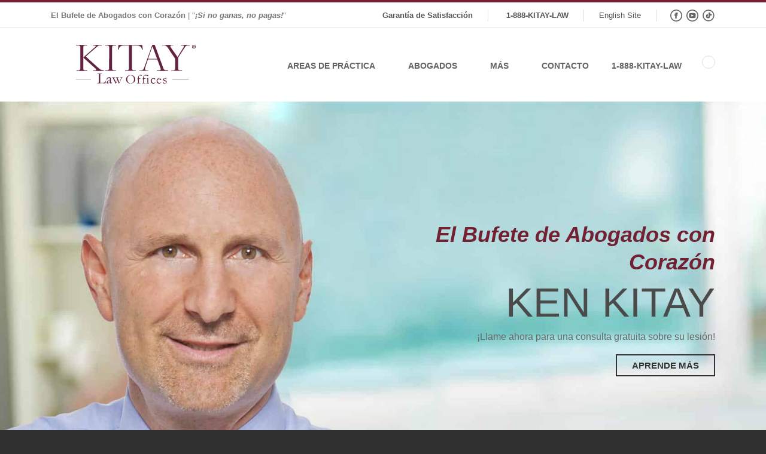

--- FILE ---
content_type: text/html; charset=UTF-8
request_url: https://kitaylegal.com/es/
body_size: 34544
content:
<!DOCTYPE html>
<!--[if IE 7]><html class="ie ie7 ltie8 ltie9" lang="es-ES"><![endif]-->
<!--[if IE 8]><html class="ie ie8 ltie9" lang="es-ES"><![endif]-->
<!--[if !(IE 7) | !(IE 8)  ]><!-->
<html lang="es-ES">
<!--<![endif]-->

<head><meta charset="UTF-8" /><script>if(navigator.userAgent.match(/MSIE|Internet Explorer/i)||navigator.userAgent.match(/Trident\/7\..*?rv:11/i)){var href=document.location.href;if(!href.match(/[?&]nowprocket/)){if(href.indexOf("?")==-1){if(href.indexOf("#")==-1){document.location.href=href+"?nowprocket=1"}else{document.location.href=href.replace("#","?nowprocket=1#")}}else{if(href.indexOf("#")==-1){document.location.href=href+"&nowprocket=1"}else{document.location.href=href.replace("#","&nowprocket=1#")}}}}</script><script>(()=>{class RocketLazyLoadScripts{constructor(){this.v="2.0.4",this.userEvents=["keydown","keyup","mousedown","mouseup","mousemove","mouseover","mouseout","touchmove","touchstart","touchend","touchcancel","wheel","click","dblclick","input"],this.attributeEvents=["onblur","onclick","oncontextmenu","ondblclick","onfocus","onmousedown","onmouseenter","onmouseleave","onmousemove","onmouseout","onmouseover","onmouseup","onmousewheel","onscroll","onsubmit"]}async t(){this.i(),this.o(),/iP(ad|hone)/.test(navigator.userAgent)&&this.h(),this.u(),this.l(this),this.m(),this.k(this),this.p(this),this._(),await Promise.all([this.R(),this.L()]),this.lastBreath=Date.now(),this.S(this),this.P(),this.D(),this.O(),this.M(),await this.C(this.delayedScripts.normal),await this.C(this.delayedScripts.defer),await this.C(this.delayedScripts.async),await this.T(),await this.F(),await this.j(),await this.A(),window.dispatchEvent(new Event("rocket-allScriptsLoaded")),this.everythingLoaded=!0,this.lastTouchEnd&&await new Promise(t=>setTimeout(t,500-Date.now()+this.lastTouchEnd)),this.I(),this.H(),this.U(),this.W()}i(){this.CSPIssue=sessionStorage.getItem("rocketCSPIssue"),document.addEventListener("securitypolicyviolation",t=>{this.CSPIssue||"script-src-elem"!==t.violatedDirective||"data"!==t.blockedURI||(this.CSPIssue=!0,sessionStorage.setItem("rocketCSPIssue",!0))},{isRocket:!0})}o(){window.addEventListener("pageshow",t=>{this.persisted=t.persisted,this.realWindowLoadedFired=!0},{isRocket:!0}),window.addEventListener("pagehide",()=>{this.onFirstUserAction=null},{isRocket:!0})}h(){let t;function e(e){t=e}window.addEventListener("touchstart",e,{isRocket:!0}),window.addEventListener("touchend",function i(o){o.changedTouches[0]&&t.changedTouches[0]&&Math.abs(o.changedTouches[0].pageX-t.changedTouches[0].pageX)<10&&Math.abs(o.changedTouches[0].pageY-t.changedTouches[0].pageY)<10&&o.timeStamp-t.timeStamp<200&&(window.removeEventListener("touchstart",e,{isRocket:!0}),window.removeEventListener("touchend",i,{isRocket:!0}),"INPUT"===o.target.tagName&&"text"===o.target.type||(o.target.dispatchEvent(new TouchEvent("touchend",{target:o.target,bubbles:!0})),o.target.dispatchEvent(new MouseEvent("mouseover",{target:o.target,bubbles:!0})),o.target.dispatchEvent(new PointerEvent("click",{target:o.target,bubbles:!0,cancelable:!0,detail:1,clientX:o.changedTouches[0].clientX,clientY:o.changedTouches[0].clientY})),event.preventDefault()))},{isRocket:!0})}q(t){this.userActionTriggered||("mousemove"!==t.type||this.firstMousemoveIgnored?"keyup"===t.type||"mouseover"===t.type||"mouseout"===t.type||(this.userActionTriggered=!0,this.onFirstUserAction&&this.onFirstUserAction()):this.firstMousemoveIgnored=!0),"click"===t.type&&t.preventDefault(),t.stopPropagation(),t.stopImmediatePropagation(),"touchstart"===this.lastEvent&&"touchend"===t.type&&(this.lastTouchEnd=Date.now()),"click"===t.type&&(this.lastTouchEnd=0),this.lastEvent=t.type,t.composedPath&&t.composedPath()[0].getRootNode()instanceof ShadowRoot&&(t.rocketTarget=t.composedPath()[0]),this.savedUserEvents.push(t)}u(){this.savedUserEvents=[],this.userEventHandler=this.q.bind(this),this.userEvents.forEach(t=>window.addEventListener(t,this.userEventHandler,{passive:!1,isRocket:!0})),document.addEventListener("visibilitychange",this.userEventHandler,{isRocket:!0})}U(){this.userEvents.forEach(t=>window.removeEventListener(t,this.userEventHandler,{passive:!1,isRocket:!0})),document.removeEventListener("visibilitychange",this.userEventHandler,{isRocket:!0}),this.savedUserEvents.forEach(t=>{(t.rocketTarget||t.target).dispatchEvent(new window[t.constructor.name](t.type,t))})}m(){const t="return false",e=Array.from(this.attributeEvents,t=>"data-rocket-"+t),i="["+this.attributeEvents.join("],[")+"]",o="[data-rocket-"+this.attributeEvents.join("],[data-rocket-")+"]",s=(e,i,o)=>{o&&o!==t&&(e.setAttribute("data-rocket-"+i,o),e["rocket"+i]=new Function("event",o),e.setAttribute(i,t))};new MutationObserver(t=>{for(const n of t)"attributes"===n.type&&(n.attributeName.startsWith("data-rocket-")||this.everythingLoaded?n.attributeName.startsWith("data-rocket-")&&this.everythingLoaded&&this.N(n.target,n.attributeName.substring(12)):s(n.target,n.attributeName,n.target.getAttribute(n.attributeName))),"childList"===n.type&&n.addedNodes.forEach(t=>{if(t.nodeType===Node.ELEMENT_NODE)if(this.everythingLoaded)for(const i of[t,...t.querySelectorAll(o)])for(const t of i.getAttributeNames())e.includes(t)&&this.N(i,t.substring(12));else for(const e of[t,...t.querySelectorAll(i)])for(const t of e.getAttributeNames())this.attributeEvents.includes(t)&&s(e,t,e.getAttribute(t))})}).observe(document,{subtree:!0,childList:!0,attributeFilter:[...this.attributeEvents,...e]})}I(){this.attributeEvents.forEach(t=>{document.querySelectorAll("[data-rocket-"+t+"]").forEach(e=>{this.N(e,t)})})}N(t,e){const i=t.getAttribute("data-rocket-"+e);i&&(t.setAttribute(e,i),t.removeAttribute("data-rocket-"+e))}k(t){Object.defineProperty(HTMLElement.prototype,"onclick",{get(){return this.rocketonclick||null},set(e){this.rocketonclick=e,this.setAttribute(t.everythingLoaded?"onclick":"data-rocket-onclick","this.rocketonclick(event)")}})}S(t){function e(e,i){let o=e[i];e[i]=null,Object.defineProperty(e,i,{get:()=>o,set(s){t.everythingLoaded?o=s:e["rocket"+i]=o=s}})}e(document,"onreadystatechange"),e(window,"onload"),e(window,"onpageshow");try{Object.defineProperty(document,"readyState",{get:()=>t.rocketReadyState,set(e){t.rocketReadyState=e},configurable:!0}),document.readyState="loading"}catch(t){console.log("WPRocket DJE readyState conflict, bypassing")}}l(t){this.originalAddEventListener=EventTarget.prototype.addEventListener,this.originalRemoveEventListener=EventTarget.prototype.removeEventListener,this.savedEventListeners=[],EventTarget.prototype.addEventListener=function(e,i,o){o&&o.isRocket||!t.B(e,this)&&!t.userEvents.includes(e)||t.B(e,this)&&!t.userActionTriggered||e.startsWith("rocket-")||t.everythingLoaded?t.originalAddEventListener.call(this,e,i,o):(t.savedEventListeners.push({target:this,remove:!1,type:e,func:i,options:o}),"mouseenter"!==e&&"mouseleave"!==e||t.originalAddEventListener.call(this,e,t.savedUserEvents.push,o))},EventTarget.prototype.removeEventListener=function(e,i,o){o&&o.isRocket||!t.B(e,this)&&!t.userEvents.includes(e)||t.B(e,this)&&!t.userActionTriggered||e.startsWith("rocket-")||t.everythingLoaded?t.originalRemoveEventListener.call(this,e,i,o):t.savedEventListeners.push({target:this,remove:!0,type:e,func:i,options:o})}}J(t,e){this.savedEventListeners=this.savedEventListeners.filter(i=>{let o=i.type,s=i.target||window;return e!==o||t!==s||(this.B(o,s)&&(i.type="rocket-"+o),this.$(i),!1)})}H(){EventTarget.prototype.addEventListener=this.originalAddEventListener,EventTarget.prototype.removeEventListener=this.originalRemoveEventListener,this.savedEventListeners.forEach(t=>this.$(t))}$(t){t.remove?this.originalRemoveEventListener.call(t.target,t.type,t.func,t.options):this.originalAddEventListener.call(t.target,t.type,t.func,t.options)}p(t){let e;function i(e){return t.everythingLoaded?e:e.split(" ").map(t=>"load"===t||t.startsWith("load.")?"rocket-jquery-load":t).join(" ")}function o(o){function s(e){const s=o.fn[e];o.fn[e]=o.fn.init.prototype[e]=function(){return this[0]===window&&t.userActionTriggered&&("string"==typeof arguments[0]||arguments[0]instanceof String?arguments[0]=i(arguments[0]):"object"==typeof arguments[0]&&Object.keys(arguments[0]).forEach(t=>{const e=arguments[0][t];delete arguments[0][t],arguments[0][i(t)]=e})),s.apply(this,arguments),this}}if(o&&o.fn&&!t.allJQueries.includes(o)){const e={DOMContentLoaded:[],"rocket-DOMContentLoaded":[]};for(const t in e)document.addEventListener(t,()=>{e[t].forEach(t=>t())},{isRocket:!0});o.fn.ready=o.fn.init.prototype.ready=function(i){function s(){parseInt(o.fn.jquery)>2?setTimeout(()=>i.bind(document)(o)):i.bind(document)(o)}return"function"==typeof i&&(t.realDomReadyFired?!t.userActionTriggered||t.fauxDomReadyFired?s():e["rocket-DOMContentLoaded"].push(s):e.DOMContentLoaded.push(s)),o([])},s("on"),s("one"),s("off"),t.allJQueries.push(o)}e=o}t.allJQueries=[],o(window.jQuery),Object.defineProperty(window,"jQuery",{get:()=>e,set(t){o(t)}})}P(){const t=new Map;document.write=document.writeln=function(e){const i=document.currentScript,o=document.createRange(),s=i.parentElement;let n=t.get(i);void 0===n&&(n=i.nextSibling,t.set(i,n));const c=document.createDocumentFragment();o.setStart(c,0),c.appendChild(o.createContextualFragment(e)),s.insertBefore(c,n)}}async R(){return new Promise(t=>{this.userActionTriggered?t():this.onFirstUserAction=t})}async L(){return new Promise(t=>{document.addEventListener("DOMContentLoaded",()=>{this.realDomReadyFired=!0,t()},{isRocket:!0})})}async j(){return this.realWindowLoadedFired?Promise.resolve():new Promise(t=>{window.addEventListener("load",t,{isRocket:!0})})}M(){this.pendingScripts=[];this.scriptsMutationObserver=new MutationObserver(t=>{for(const e of t)e.addedNodes.forEach(t=>{"SCRIPT"!==t.tagName||t.noModule||t.isWPRocket||this.pendingScripts.push({script:t,promise:new Promise(e=>{const i=()=>{const i=this.pendingScripts.findIndex(e=>e.script===t);i>=0&&this.pendingScripts.splice(i,1),e()};t.addEventListener("load",i,{isRocket:!0}),t.addEventListener("error",i,{isRocket:!0}),setTimeout(i,1e3)})})})}),this.scriptsMutationObserver.observe(document,{childList:!0,subtree:!0})}async F(){await this.X(),this.pendingScripts.length?(await this.pendingScripts[0].promise,await this.F()):this.scriptsMutationObserver.disconnect()}D(){this.delayedScripts={normal:[],async:[],defer:[]},document.querySelectorAll("script[type$=rocketlazyloadscript]").forEach(t=>{t.hasAttribute("data-rocket-src")?t.hasAttribute("async")&&!1!==t.async?this.delayedScripts.async.push(t):t.hasAttribute("defer")&&!1!==t.defer||"module"===t.getAttribute("data-rocket-type")?this.delayedScripts.defer.push(t):this.delayedScripts.normal.push(t):this.delayedScripts.normal.push(t)})}async _(){await this.L();let t=[];document.querySelectorAll("script[type$=rocketlazyloadscript][data-rocket-src]").forEach(e=>{let i=e.getAttribute("data-rocket-src");if(i&&!i.startsWith("data:")){i.startsWith("//")&&(i=location.protocol+i);try{const o=new URL(i).origin;o!==location.origin&&t.push({src:o,crossOrigin:e.crossOrigin||"module"===e.getAttribute("data-rocket-type")})}catch(t){}}}),t=[...new Map(t.map(t=>[JSON.stringify(t),t])).values()],this.Y(t,"preconnect")}async G(t){if(await this.K(),!0!==t.noModule||!("noModule"in HTMLScriptElement.prototype))return new Promise(e=>{let i;function o(){(i||t).setAttribute("data-rocket-status","executed"),e()}try{if(navigator.userAgent.includes("Firefox/")||""===navigator.vendor||this.CSPIssue)i=document.createElement("script"),[...t.attributes].forEach(t=>{let e=t.nodeName;"type"!==e&&("data-rocket-type"===e&&(e="type"),"data-rocket-src"===e&&(e="src"),i.setAttribute(e,t.nodeValue))}),t.text&&(i.text=t.text),t.nonce&&(i.nonce=t.nonce),i.hasAttribute("src")?(i.addEventListener("load",o,{isRocket:!0}),i.addEventListener("error",()=>{i.setAttribute("data-rocket-status","failed-network"),e()},{isRocket:!0}),setTimeout(()=>{i.isConnected||e()},1)):(i.text=t.text,o()),i.isWPRocket=!0,t.parentNode.replaceChild(i,t);else{const i=t.getAttribute("data-rocket-type"),s=t.getAttribute("data-rocket-src");i?(t.type=i,t.removeAttribute("data-rocket-type")):t.removeAttribute("type"),t.addEventListener("load",o,{isRocket:!0}),t.addEventListener("error",i=>{this.CSPIssue&&i.target.src.startsWith("data:")?(console.log("WPRocket: CSP fallback activated"),t.removeAttribute("src"),this.G(t).then(e)):(t.setAttribute("data-rocket-status","failed-network"),e())},{isRocket:!0}),s?(t.fetchPriority="high",t.removeAttribute("data-rocket-src"),t.src=s):t.src="data:text/javascript;base64,"+window.btoa(unescape(encodeURIComponent(t.text)))}}catch(i){t.setAttribute("data-rocket-status","failed-transform"),e()}});t.setAttribute("data-rocket-status","skipped")}async C(t){const e=t.shift();return e?(e.isConnected&&await this.G(e),this.C(t)):Promise.resolve()}O(){this.Y([...this.delayedScripts.normal,...this.delayedScripts.defer,...this.delayedScripts.async],"preload")}Y(t,e){this.trash=this.trash||[];let i=!0;var o=document.createDocumentFragment();t.forEach(t=>{const s=t.getAttribute&&t.getAttribute("data-rocket-src")||t.src;if(s&&!s.startsWith("data:")){const n=document.createElement("link");n.href=s,n.rel=e,"preconnect"!==e&&(n.as="script",n.fetchPriority=i?"high":"low"),t.getAttribute&&"module"===t.getAttribute("data-rocket-type")&&(n.crossOrigin=!0),t.crossOrigin&&(n.crossOrigin=t.crossOrigin),t.integrity&&(n.integrity=t.integrity),t.nonce&&(n.nonce=t.nonce),o.appendChild(n),this.trash.push(n),i=!1}}),document.head.appendChild(o)}W(){this.trash.forEach(t=>t.remove())}async T(){try{document.readyState="interactive"}catch(t){}this.fauxDomReadyFired=!0;try{await this.K(),this.J(document,"readystatechange"),document.dispatchEvent(new Event("rocket-readystatechange")),await this.K(),document.rocketonreadystatechange&&document.rocketonreadystatechange(),await this.K(),this.J(document,"DOMContentLoaded"),document.dispatchEvent(new Event("rocket-DOMContentLoaded")),await this.K(),this.J(window,"DOMContentLoaded"),window.dispatchEvent(new Event("rocket-DOMContentLoaded"))}catch(t){console.error(t)}}async A(){try{document.readyState="complete"}catch(t){}try{await this.K(),this.J(document,"readystatechange"),document.dispatchEvent(new Event("rocket-readystatechange")),await this.K(),document.rocketonreadystatechange&&document.rocketonreadystatechange(),await this.K(),this.J(window,"load"),window.dispatchEvent(new Event("rocket-load")),await this.K(),window.rocketonload&&window.rocketonload(),await this.K(),this.allJQueries.forEach(t=>t(window).trigger("rocket-jquery-load")),await this.K(),this.J(window,"pageshow");const t=new Event("rocket-pageshow");t.persisted=this.persisted,window.dispatchEvent(t),await this.K(),window.rocketonpageshow&&window.rocketonpageshow({persisted:this.persisted})}catch(t){console.error(t)}}async K(){Date.now()-this.lastBreath>45&&(await this.X(),this.lastBreath=Date.now())}async X(){return document.hidden?new Promise(t=>setTimeout(t)):new Promise(t=>requestAnimationFrame(t))}B(t,e){return e===document&&"readystatechange"===t||(e===document&&"DOMContentLoaded"===t||(e===window&&"DOMContentLoaded"===t||(e===window&&"load"===t||e===window&&"pageshow"===t)))}static run(){(new RocketLazyLoadScripts).t()}}RocketLazyLoadScripts.run()})();</script>

<!-- Original GTM code -->


	
	<meta name="viewport" content="initial-scale=1.0" />	
		
	
	
            <script type="rocketlazyloadscript" data-minify="1" async data-rocket-src='https://kitaylegal.com/wp-content/cache/min/1/i/5137060d6fd78461a97f8a49c22ba3d1.js?ver=1769029812' class='ct_clicktrue'></script>
            <script type="rocketlazyloadscript" data-minify="1" async data-rocket-src='https://kitaylegal.com/wp-content/cache/min/1/monitor/stat.js?ver=1769029813'>
            </script>
        <meta name='robots' content='index, follow, max-image-preview:large, max-snippet:-1, max-video-preview:-1' />

            <script data-no-defer="1" data-ezscrex="false" data-cfasync="false" data-pagespeed-no-defer data-cookieconsent="ignore">
                var ctPublicFunctions = {"_ajax_nonce":"76d248656f","_rest_nonce":"dccd1bcbad","_ajax_url":"\/wp-admin\/admin-ajax.php","_rest_url":"https:\/\/kitaylegal.com\/es\/wp-json\/","data__cookies_type":"none","data__ajax_type":"rest","data__bot_detector_enabled":"1","data__frontend_data_log_enabled":1,"cookiePrefix":"","wprocket_detected":true,"host_url":"kitaylegal.com","text__ee_click_to_select":"Click to select the whole data","text__ee_original_email":"The complete one is","text__ee_got_it":"Got it","text__ee_blocked":"Bloqueado","text__ee_cannot_connect":"Cannot connect","text__ee_cannot_decode":"Can not decode email. Unknown reason","text__ee_email_decoder":"CleanTalk email decoder","text__ee_wait_for_decoding":"The magic is on the way!","text__ee_decoding_process":"Please wait a few seconds while we decode the contact data."}
            </script>
        
            <script data-no-defer="1" data-ezscrex="false" data-cfasync="false" data-pagespeed-no-defer data-cookieconsent="ignore">
                var ctPublic = {"_ajax_nonce":"76d248656f","settings__forms__check_internal":"0","settings__forms__check_external":"0","settings__forms__force_protection":"0","settings__forms__search_test":"1","settings__forms__wc_add_to_cart":"0","settings__data__bot_detector_enabled":"1","settings__sfw__anti_crawler":0,"blog_home":"https:\/\/kitaylegal.com\/es\/\/","pixel__setting":"3","pixel__enabled":true,"pixel__url":null,"data__email_check_before_post":"1","data__email_check_exist_post":"1","data__cookies_type":"none","data__key_is_ok":true,"data__visible_fields_required":true,"wl_brandname":"Anti-Spam by CleanTalk","wl_brandname_short":"CleanTalk","ct_checkjs_key":"820f9e38f16c3a0b9273c2e0f8f03f511cc37f1795b16d1476cc1c33b1bb80e9","emailEncoderPassKey":"9755678b5e7d1a719326466f3199a7c9","bot_detector_forms_excluded":"W10=","advancedCacheExists":true,"varnishCacheExists":false,"wc_ajax_add_to_cart":false}
            </script>
        
	<!-- This site is optimized with the Yoast SEO Premium plugin v26.6 (Yoast SEO v26.6) - https://yoast.com/wordpress/plugins/seo/ -->
	<title>Kitay Law Offices - Kitay Law Offices - Experienced Attorneys in PA &amp; NJ</title><link rel="preload" data-rocket-preload as="image" href="https://kitaylegal.com/wp-content/uploads/2017/06/Ken-Banner-V6-TEST-1.jpg" fetchpriority="high">
	<link rel="canonical" href="https://kitaylegal.com/es/" />
	<meta property="og:locale" content="es_ES" />
	<meta property="og:type" content="website" />
	<meta property="og:title" content="Kitay Law Offices" />
	<meta property="og:url" content="https://kitaylegal.com/es/" />
	<meta property="og:site_name" content="Kitay Law Offices - Experienced Attorneys in PA &amp; NJ" />
	<meta property="article:modified_time" content="2023-01-02T00:12:44+00:00" />
	<meta property="og:image" content="https://kitaylegal.com/wp-content/uploads/2025/10/Kitay-Law-Offices-Law-Firm-Group-Photo-2025-e1763145729528.jpg" />
	<meta property="og:image:width" content="1807" />
	<meta property="og:image:height" content="533" />
	<meta property="og:image:type" content="image/jpeg" />
	<meta name="twitter:card" content="summary_large_image" />
	<script type="application/ld+json" class="yoast-schema-graph">{"@context":"https://schema.org","@graph":[{"@type":"WebPage","@id":"https://kitaylegal.com/es/","url":"https://kitaylegal.com/es/","name":"Kitay Law Offices - Kitay Law Offices - Experienced Attorneys in PA &amp; NJ","isPartOf":{"@id":"https://kitaylegal.com/es/#website"},"datePublished":"2015-04-20T15:29:49+00:00","dateModified":"2023-01-02T00:12:44+00:00","breadcrumb":{"@id":"https://kitaylegal.com/es/#breadcrumb"},"inLanguage":"es","potentialAction":[{"@type":"ReadAction","target":["https://kitaylegal.com/es/"]}]},{"@type":"BreadcrumbList","@id":"https://kitaylegal.com/es/#breadcrumb","itemListElement":[{"@type":"ListItem","position":1,"name":"Home"}]},{"@type":"WebSite","@id":"https://kitaylegal.com/es/#website","url":"https://kitaylegal.com/es/","name":"Kitay Law Offices - Personal Injury, Workers' Compensation, and Criminal Defense Lawyer in Pennsylvania","description":"Specializing in Personal Injury, Workers&#039; Compensation, Criminal Defense, DUI Law, and Toxic Torts.","alternateName":"Kitay Law Offices - Personal Injury Lawyer in PA","potentialAction":[{"@type":"SearchAction","target":{"@type":"EntryPoint","urlTemplate":"https://kitaylegal.com/es/?s={search_term_string}"},"query-input":{"@type":"PropertyValueSpecification","valueRequired":true,"valueName":"search_term_string"}}],"inLanguage":"es"}]}</script>
	<!-- / Yoast SEO Premium plugin. -->


<link rel='dns-prefetch' href='//fd.cleantalk.org' />
<link rel='preconnect' href='//www.google-analytics.com' />
<link rel="alternate" type="application/rss+xml" title="Kitay Law Offices - Experienced Attorneys in PA &amp; NJ &raquo; Feed" href="https://kitaylegal.com/es/feed/" />
<link rel="alternate" type="application/rss+xml" title="Kitay Law Offices - Experienced Attorneys in PA &amp; NJ &raquo; Feed de los comentarios" href="https://kitaylegal.com/es/comments/feed/" />
<link rel="alternate" title="oEmbed (JSON)" type="application/json+oembed" href="https://kitaylegal.com/es/wp-json/oembed/1.0/embed?url=https%3A%2F%2Fkitaylegal.com%2Fes%2F" />
<link rel="alternate" title="oEmbed (XML)" type="text/xml+oembed" href="https://kitaylegal.com/es/wp-json/oembed/1.0/embed?url=https%3A%2F%2Fkitaylegal.com%2Fes%2F&#038;format=xml" />
<style id='wp-img-auto-sizes-contain-inline-css' type='text/css'>
img:is([sizes=auto i],[sizes^="auto," i]){contain-intrinsic-size:3000px 1500px}
/*# sourceURL=wp-img-auto-sizes-contain-inline-css */
</style>
<style id='classic-theme-styles-inline-css' type='text/css'>
/*! This file is auto-generated */
.wp-block-button__link{color:#fff;background-color:#32373c;border-radius:9999px;box-shadow:none;text-decoration:none;padding:calc(.667em + 2px) calc(1.333em + 2px);font-size:1.125em}.wp-block-file__button{background:#32373c;color:#fff;text-decoration:none}
/*# sourceURL=/wp-includes/css/classic-themes.min.css */
</style>
<link rel='stylesheet' id='cleantalk-public-css-css' href='https://kitaylegal.com/wp-content/cache/background-css/1/kitaylegal.com/wp-content/plugins/cleantalk-spam-protect/css/cleantalk-public.min.css?ver=6.70.1_1766164020&wpr_t=1769181554' type='text/css' media='all' />
<link rel='stylesheet' id='cleantalk-email-decoder-css-css' href='https://kitaylegal.com/wp-content/plugins/cleantalk-spam-protect/css/cleantalk-email-decoder.min.css?ver=6.70.1_1766164020' type='text/css' media='all' />
<link data-minify="1" rel='stylesheet' id='wpa-css-css' href='https://kitaylegal.com/wp-content/cache/min/1/wp-content/plugins/honeypot/includes/css/wpa.css?ver=1769029812' type='text/css' media='all' />
<link data-minify="1" rel='stylesheet' id='widgetopts-styles-css' href='https://kitaylegal.com/wp-content/cache/min/1/wp-content/plugins/widget-options/assets/css/widget-options.css?ver=1769029812' type='text/css' media='all' />
<link rel='stylesheet' id='wpml-legacy-horizontal-list-0-css' href='https://kitaylegal.com/wp-content/plugins/sitepress-multilingual-cms/templates/language-switchers/legacy-list-horizontal/style.min.css?ver=1' type='text/css' media='all' />
<style id='wpml-legacy-horizontal-list-0-inline-css' type='text/css'>
.wpml-ls-statics-footer a, .wpml-ls-statics-footer .wpml-ls-sub-menu a, .wpml-ls-statics-footer .wpml-ls-sub-menu a:link, .wpml-ls-statics-footer li:not(.wpml-ls-current-language) .wpml-ls-link, .wpml-ls-statics-footer li:not(.wpml-ls-current-language) .wpml-ls-link:link {color:#444444;background-color:#ffffff;}.wpml-ls-statics-footer .wpml-ls-sub-menu a:hover,.wpml-ls-statics-footer .wpml-ls-sub-menu a:focus, .wpml-ls-statics-footer .wpml-ls-sub-menu a:link:hover, .wpml-ls-statics-footer .wpml-ls-sub-menu a:link:focus {color:#000000;background-color:#eeeeee;}.wpml-ls-statics-footer .wpml-ls-current-language > a {color:#444444;background-color:#ffffff;}.wpml-ls-statics-footer .wpml-ls-current-language:hover>a, .wpml-ls-statics-footer .wpml-ls-current-language>a:focus {color:#000000;background-color:#eeeeee;}
/*# sourceURL=wpml-legacy-horizontal-list-0-inline-css */
</style>
<link data-minify="1" rel='stylesheet' id='cms-navigation-style-base-css' href='https://kitaylegal.com/wp-content/cache/min/1/wp-content/plugins/wpml-cms-nav/res/css/cms-navigation-base.css?ver=1769029812' type='text/css' media='screen' />
<link data-minify="1" rel='stylesheet' id='cms-navigation-style-css' href='https://kitaylegal.com/wp-content/cache/background-css/1/kitaylegal.com/wp-content/cache/min/1/wp-content/plugins/wpml-cms-nav/res/css/cms-navigation.css?ver=1769029812&wpr_t=1769181554' type='text/css' media='screen' />
<link data-minify="1" rel='stylesheet' id='parente2-style-css' href='https://kitaylegal.com/wp-content/cache/background-css/1/kitaylegal.com/wp-content/cache/min/1/wp-content/themes/lawyerbase/style.css?ver=1769029812&wpr_t=1769181554' type='text/css' media='all' />
<link rel='stylesheet' id='childe2-style-css' href='https://kitaylegal.com/wp-content/themes/LawyerBaseChild/style.css?ver=6.9' type='text/css' media='all' />
<link rel='stylesheet' id='style-css' href='https://kitaylegal.com/wp-content/themes/LawyerBaseChild/style.css?ver=6.9' type='text/css' media='all' />
<link data-minify="1" rel='stylesheet' id='superfish-css' href='https://kitaylegal.com/wp-content/cache/min/1/wp-content/themes/lawyerbase/plugins/superfish/css/superfish.css?ver=1769029812' type='text/css' media='all' />
<link data-minify="1" rel='stylesheet' id='dlmenu-css' href='https://kitaylegal.com/wp-content/cache/min/1/wp-content/themes/lawyerbase/plugins/dl-menu/component.css?ver=1769029812' type='text/css' media='all' />
<link data-minify="1" rel='stylesheet' id='flexslider-css' href='https://kitaylegal.com/wp-content/cache/min/1/wp-content/themes/lawyerbase/plugins/flexslider/flexslider.css?ver=1769029830' type='text/css' media='all' />
<link data-minify="1" rel='stylesheet' id='style-responsive-css' href='https://kitaylegal.com/wp-content/cache/min/1/wp-content/themes/lawyerbase/stylesheet/style-responsive.css?ver=1769029812' type='text/css' media='all' />
<link data-minify="1" rel='stylesheet' id='style-custom-css' href='https://kitaylegal.com/wp-content/cache/background-css/1/kitaylegal.com/wp-content/cache/min/1/wp-content/themes/lawyerbase/stylesheet/style-custom.css?ver=1769029812&wpr_t=1769181554' type='text/css' media='all' />
<style id='rocket-lazyload-inline-css' type='text/css'>
.rll-youtube-player{position:relative;padding-bottom:56.23%;height:0;overflow:hidden;max-width:100%;}.rll-youtube-player:focus-within{outline: 2px solid currentColor;outline-offset: 5px;}.rll-youtube-player iframe{position:absolute;top:0;left:0;width:100%;height:100%;z-index:100;background:0 0}.rll-youtube-player img{bottom:0;display:block;left:0;margin:auto;max-width:100%;width:100%;position:absolute;right:0;top:0;border:none;height:auto;-webkit-transition:.4s all;-moz-transition:.4s all;transition:.4s all}.rll-youtube-player img:hover{-webkit-filter:brightness(75%)}.rll-youtube-player .play{height:100%;width:100%;left:0;top:0;position:absolute;background:var(--wpr-bg-58693676-7263-44f1-887e-c45234ff8d8e) no-repeat center;background-color: transparent !important;cursor:pointer;border:none;}
/*# sourceURL=rocket-lazyload-inline-css */
</style>
<script type="text/javascript" id="wpml-cookie-js-extra">
/* <![CDATA[ */
var wpml_cookies = {"wp-wpml_current_language":{"value":"es","expires":1,"path":"/"}};
var wpml_cookies = {"wp-wpml_current_language":{"value":"es","expires":1,"path":"/"}};
//# sourceURL=wpml-cookie-js-extra
/* ]]> */
</script>
<script type="rocketlazyloadscript" data-minify="1" data-rocket-type="text/javascript" data-rocket-src="https://kitaylegal.com/wp-content/cache/min/1/wp-content/plugins/sitepress-multilingual-cms/res/js/cookies/language-cookie.js?ver=1769029813" id="wpml-cookie-js" defer="defer" data-wp-strategy="defer"></script>
<script type="rocketlazyloadscript" data-rocket-type="text/javascript" data-rocket-src="https://kitaylegal.com/wp-includes/js/jquery/jquery.min.js?ver=3.7.1" id="jquery-core-js" data-rocket-defer defer></script>
<script type="rocketlazyloadscript" data-rocket-type="text/javascript" data-rocket-src="https://kitaylegal.com/wp-includes/js/jquery/jquery-migrate.min.js?ver=3.4.1" id="jquery-migrate-js" data-rocket-defer defer></script>
<script type="text/javascript" id="clickceaseFrontEnd-js-extra">
/* <![CDATA[ */
var ajax_obj = {"cc_nonce":"dbae6ec9e5","ajax_url":"https://kitaylegal.com/wp-admin/admin-ajax.php","ajax_action":"validate_clickcease_response"};
//# sourceURL=clickceaseFrontEnd-js-extra
/* ]]> */
</script>
<script type="rocketlazyloadscript" data-minify="1" data-rocket-type="text/javascript" data-rocket-src="https://kitaylegal.com/wp-content/cache/min/1/wp-content/plugins/clickcease-click-fraud-protection/includes/assets/js/front-end.js?ver=1769029813" id="clickceaseFrontEnd-js" data-rocket-defer defer></script>
<script type="text/javascript" src="https://kitaylegal.com/wp-content/plugins/cleantalk-spam-protect/js/apbct-public-bundle.min.js?ver=6.70.1_1766164020" id="apbct-public-bundle.min-js-js" data-rocket-defer defer></script>
<script type="rocketlazyloadscript" data-minify="1" data-rocket-type="text/javascript" data-rocket-src="https://kitaylegal.com/wp-content/cache/min/1/ct-bot-detector-wrapper.js?ver=1769029813" id="ct_bot_detector-js" defer="defer" data-wp-strategy="defer"></script>
<script type="text/javascript" id="wbcr_clearfy-css-lazy-load-js-extra">
/* <![CDATA[ */
var wbcr_clearfy_async_links = {"wbcr_clearfy-font-awesome":"https://kitaylegal.com/wp-content/themes/lawyerbase/plugins/font-awesome-new/css/font-awesome.min.css"};
//# sourceURL=wbcr_clearfy-css-lazy-load-js-extra
/* ]]> */
</script>
<script type="rocketlazyloadscript" data-rocket-type="text/javascript" data-rocket-src="https://kitaylegal.com/wp-content/plugins/clearfy/assets/js/css-lazy-load.min.js?ver=2.4.1" id="wbcr_clearfy-css-lazy-load-js" data-rocket-defer defer></script>
<link rel="https://api.w.org/" href="https://kitaylegal.com/es/wp-json/" /><link rel="alternate" title="JSON" type="application/json" href="https://kitaylegal.com/es/wp-json/wp/v2/pages/8976" /><!-- load the script for older ie version -->
<!--[if lt IE 9]>
<script src="https://kitaylegal.com/wp-content/themes/lawyerbase/javascript/html5.js" type="text/javascript"></script>
<script src="https://kitaylegal.com/wp-content/themes/lawyerbase/plugins/easy-pie-chart/excanvas.js" type="text/javascript"></script>
<![endif]-->
<link rel="icon" href="https://kitaylegal.com/wp-content/uploads/2019/09/cropped-Kitay-Law-Offices-Site-Icon-512-1-32x32.png" sizes="32x32" />
<link rel="icon" href="https://kitaylegal.com/wp-content/uploads/2019/09/cropped-Kitay-Law-Offices-Site-Icon-512-1-192x192.png" sizes="192x192" />
<link rel="apple-touch-icon" href="https://kitaylegal.com/wp-content/uploads/2019/09/cropped-Kitay-Law-Offices-Site-Icon-512-1-180x180.png" />
<meta name="msapplication-TileImage" content="https://kitaylegal.com/wp-content/uploads/2019/09/cropped-Kitay-Law-Offices-Site-Icon-512-1-270x270.png" />
		<style type="text/css" id="wp-custom-css">
			/*
You can add your own CSS here.

Click the help icon above to learn more.
*/

#marketing-opt-in div#gform_confirmation_message_12 {
    color: #dedede;
    font-family: "Open Sans", sans-serif;
    font-size: 24px;
}

@media (max-width: 480px) {

.page-id-9995 .gdlr-main-content {
    width: 100% !important;
    margin-left: 0;
}

.page-id-9995 .main-content-container.container.gdlr-item-start-content {
    margin: 0px !important;
    max-width: 100%;
    padding: 25px;
}
}

#marketing-opt-in input {
    color: black;
    font-weight: 700;
}

#marketing-opt-in {
    margin-top: 30px;
}

.marketing-video-card {
    margin-top: 60px;
}

.page-id-9995 .main-content-container {
    padding-top: 15px;
}

.page-id-9995 .gdlr-content {
    border-top: 1px solid #dedede;
    padding-top: 15px;
}

.page-id-9995 .gdlr-page-title-wrapper {
    display: none;
}

#marketing-opt-in {
    background: #722032;
    border: 2px solid #dedede;
    border-radius: 8px;
    padding: 45px 8%;
    color: white;
}

#marketing-opt-in .gfield_required_text {
	color: white;
}

.marketing-opt-in-title {
    color: white;
	  font-weight: 700;
}

.marketing-opt-in-text {
    color: #dedede;
}

#marketing-opt-in .gfield_label {
	  font-size: 16px;
}

#marketing-opt-in .gfield_label, #marketing-opt-in .gform-field-label {
    color: white;
    font-family: "Open Sans", sans-serif;
}

#marketing-opt-in .gfield_consent_label {
    font-size: 14px;
}

#marketing-opt-in .gfield_consent_label a {
    font-size: 14px;
    color: #dedede;
	  text-decoration: underline;
}

#marketing-opt-in input#gform_submit_button_12 {
    background: white;
    color: black;
    font-size: 21px;
    border-radius: 50px;
    padding: 15px 40px;
    text-align: center;
    margin: 0 auto;
}

#field_12_5 {
    margin-top: 30px;
}

#marketing-opt-in .ginput_container.ginput_container_consent {
    line-height: 23px !important;
}

input#input_12_5_1[type="checkbox"] {
    height: 16px !important;
    width: 16px !important;
}

#featured-link-color-wrapper {
	padding:40px 25px;
}

#featured-link-color-wrapper .container {
	margin-left:0;
	margin-right:0;
	width:100% !important;
	max-width:100% !important;
}

#featured-link-section {
	margin-bottom: 0 !important;
}

.featured-links-home {
  display: flex;
  justify-content: center;
  align-items: center;
  gap: 2rem;
  flex-wrap: wrap;
}

.featured-link-item a {
  color: white;
	font-weight: 700;
	font-size: 19px !important;
  text-decoration: none;
  font-size: 1rem;
}

.featured-link-item a:hover {
  text-decoration: underline;
}


/* Put radio buttons on main contact form into row on Contact & Free Consult pages */
@media (min-width:900px) {
.page-id-5380 .gchoice, .page-id-5371 .gchoice, .page-id-3928 .gchoice {
    display: inline;
    white-space: nowrap;
    margin-right: 10px;
	  font-weight: 700;
}
.page-id-5380 div#gfield_description_9_9, .page-id-5371 div#gfield_description_9_9, .page-id-3928 div#gfield_description_9_9 {
    padding: 0;
	  font-style: italic;
}
.page-id-5380 .gfield-choice-input, .page-id-5371 .gfield-choice-input, .page-id-3928 .gfield-choice-input {
    margin-right: 0;
}
	div#contact-container .container, .page-id-3928 div#contact-section .container {
    display: flex;
    align-items: end;
    justify-content: end;
}
}

/* Make form button larger */
input#gform_submit_button_9 {
    padding: 17px 35px;
    font-size: 16px;
}

/* In the news CSS */
@media (min-width:601px) {
	#newslogos-mobile {display:none !important;}
}
@media (max-width:600px) {
	#newslogos-desktop {display:none !important;}
}

/* New Gravity Forms Global Form CSS */
#gform_fields_9 input, #gform_fields_9 #input_9_5 {
    background: white;
    border: 2px solid #ccc;
    border-radius: 8px;
    color: #722032;
    font-weight: 700;
    font-family: "Open Sans", arial, sans-serif;
    font-size: 16px;
}
#gform_9 .gfield_label {
    margin-bottom: 0;
}
#gform_9 .charleft {
    padding: 0;
	display: none;
}
#gform_9 textarea#input_9_5 {
    height: 115px;
}

#contact-title, #contact-title h3 {
    color: white;
}
#contact-title .gdlr-item-title-caption.gdlr-skin-info {
    margin-top: 8px;
}
#contact-title {
    margin-bottom: 15px !important;
}

@media (max-width: 600px) {
#gform_9 iframe {
    max-width: 270px !important;
}
	div#input_9_7 {
    overflow: hidden !important;
}
}


/* End new GF global CSS */



.page-template-template-practice-pi-car .gdlr-practice-content a, .single .gdlr-blog-content a, .prac-area-faqs a {
	text-decoration: underline;
}


#contact-banner { display: none; }

.top-social-wrapper {
    width: 75px !important;
    max-width: 75px !important;
}

.page-template-template-practice-sp .gdlr-page-title-wrapper {
    min-height: 300px !important;
    display: flex;
    justify-content: center;
    align-items: center;
}

.page-id-8985 .gdlr-page-title-wrapper, .page-id-8980 .gdlr-page-title-wrapper  {
    display: none;
}

.wpml-ls-statics-footer.wpml-ls.wpml-ls-legacy-list-horizontal {
    display: none;
}

body, .gdlr-navigation-wrapper .gdlr-main-menu > li > a, .gdlr-main-menu > li > .sf-mega .sf-mega-section-inner > a {
	font-family:"Arial";
}

.footer-container {
    padding-top: 60px !important;
}

@media (max-width: 768px) {
.page-template-template-practice .gdlr-page-title-wrapper {
    min-height: 55vh !important;
}
	.home .gdlr-practice-thumbnail {
    display: none;
}
}

@media (max-width: 480px) { h1.gdlr-page-title {
		padding-top: 12vh !important;
	  padding-bottom: 12vh !important;
	  font-size: 42px !important;
	} 
.gdlr-page-title-wrapper {
    background-image: none !important;
    background-color: #722032;
}
	.single .gdlr-blog-info.gdlr-info {
    display: none;
}
	.single h1.gdlr-blog-title {
    padding-top: 12vh;
    padding-bottom: 12vh;
    font-size: 36px !important;
    font-weight: 400 !important;
}
}


.top-social-wrapper {
    min-width: 47px;
    width: 47px;
    max-width: 47px;
}

#pushmeupnow h2 {
    font-size: 37px !important;
}

.home .half-container {
    margin-top: auto !important;
}

@media (min-width: 1000px) {
.copyright-container.container {
    padding-top: 5px;
}
}
@media (max-width: 999px) {
		.media-logos-wrapper { display: none !important; 
}
}

div#attr-smcb {
    margin-top: -10px;
	  padding-bottom: 8px;
}

.copyright-left {
    float: none !important;
    text-align: center;
}

@media (max-width: 480px) {
	.page-template-template-landingpages .gdlr-page-title-wrapper {
    background-image: none !important;
    background-color: #722032;
}
}

@media (min-width: 481px) {
	.sc-mob-container, .sc-mob-testimonial {
		display: none;
	}
}

.sc-mob-testimonial {
    margin: 28px 0;
}

.sc-testimonial-image {
    width: 300px !important;
    max-width: none;
    margin-left: -15px;
}

a.a-sc-settlement {
    color: #282828;
}

p.sc-settlement {
    font-size: 13px;
    font-weight: 600;
    line-height: 1.2em;
	  text-align: center;
}

p.sc-mob-title {
    font-weight: 900;
    color: #722032;
    text-align: center;
    line-height: 1.2em;
}
.sc-mob-container {
    background: #f7f7f7;
    padding: 12% 6% 4%;
    border-radius: 25px;
	  margin: 28px 0;
}

.gdlr-fixed-header .gdlr-logo img {
    padding-bottom: 15px;
		max-width: 160px;
}
.gdlr-fixed-header #gdlr-main-navigation {
    padding-top: 12px;
}

@media (min-width: 1025px) {
.home #trustsignals .six.columns:nth-child(2) {
    transform: translateX(10%);
}
.home #trustsignals>div {
    display: flex;
    align-items: center;
}
}

.home div#desktopmedialogos img {
    width: 400px;
	  max-width: 100%;
}

/* Additional add for mobile */
@media (max-width:480px) {
.home #prac-areas-n1 {
	display: none;
}
}

@media (min-width:481px) {
.home #prac-areas-n1 {
	display: none;
}
}

	#prac-areas-n1 .four.columns:nth-child(3) {
    margin-top: -70px;
}

.home a.sidebar-case-settlement {
	font-size: 18px;
}

.p-sidebar-case-settlement {
	line-height: 1.1em;
	margin-bottom: 10px;
}

a.sidebar-case-settlement {
    color: #454545;
    font-weight: 700;
}

.trust-signals-desktop {
	padding-bottom: 15px;
	padding-top: 15px;
}

@media (max-width: 480px) {
#top-msg-desktop-only, .trust-signals-desktop {
display: none;
}
.home .trust-signals-desktop {
display: block;
}
	#home-set-p {
		line-height: 1.2em;
		margin-bottom: 10px !important;
	}
	#trustsignals {
    padding-top: 30px;
}
}
@media (min-width: 481px) {
	.media-logos {
		display: none;
	}
}

@media (max-width: 480px) {
	#header-guarantee-div {
		display:none;
	}
}

.bigbold>strong { font-weight: 900 !important; }

.page-id-7840 .gdlr-page-title-wrapper {
    background-position: 0 -200px;
}

@media (min-width: 800px) and (max-width: 1199px) {
.page-id-5984 .gdlr-page-title-wrapper {
    min-height: 400px;
}
}

@media (min-width: 1200px) {
.page-id-5984 .gdlr-page-title-wrapper {
    min-height: 550px;
}
}

@media (max-width: 1023px) {
	.home #hideonmobile:nth-child(1) {
		display: none !important;
	}
	.gdlr-service-half-background-item .gdlr-half-left .half-container {
		margin-top: auto !important;
	}
}

.home #hideonmobile:nth-child(1) {
    background-size: cover;
    background-position: left top;
}

.sf-mega-section-inner.menu-item.menu-item-type-post_type.menu-item-object-page.menu-item-7815 {
    border-left-width: 1px;
}

@media(min-width:481px) {
	.page-id-824 .gdlr-blog-title a {
    font-size: 24px;
    letter-spacing: 0px;
}
}
@media(max-width:480px) {
	.page-id-824 .gdlr-blog-title a {
    font-size: 17px;
    letter-spacing: 0px;
}
	.page-id-824 .gdlr-blog-widget .blog-date-wrapper {
		margin-bottom: 8px;
		float: none;
	}
}

@media (min-width:481px) {
.single-post .gdlr-page-title-wrapper .gdlr-page-title-overlay {
	opacity: 0.48;
}
}

.single .gdlr-blog-content {
    margin-top: -3px;
}
.single-post .gdlr-page-title-wrapper {
    padding: 45px 0 40px 0;
}
h1.gdlr-blog-title {
	  font-weight: 700;
    margin-bottom: 6px;
	color: white;
}

.single-post .blog-info, .single-post .blog-info a, .single-post .blog-info i {
    color: #ddd;
}
.single-post .blog-info {
    display: inline-block;
    padding: 15px;
}
@media (max-width:480px) {
	.single-post .blog-info {
    padding: 5px;
}
}

.gdlr-recent-post-widget {
    padding-bottom: 20px;
}
.recent-post-widget-title {
    line-height: 1.35em !important;
}
.recent-post-widget-title a {
  letter-spacing: 0;
	font-weight: 400;
}

@media (min-width: 481px) {
.page-id-824 .gdlr-page-title-wrapper {
    padding: 0;
	  min-height: 200px;
}
}

@media (max-width: 480px) {
.page-template-template-practice .gdlr-page-title-wrapper {
    padding: 15px !important;
}
.page-template-template-practice h1.gdlr-page-title {
    font-size: 28px;
    line-height: 1.1em;
    margin: 0 auto;
}
.page-template-template-practice .gdlr-item.gdlr-item-start-content {
    padding-top: 30px;
}
.page-template-template-practice h2, .gdlr-blog-content h2 {
    font-size: 23px !important;
}
.page-template-template-practice h3, .gdlr-blog-content h3 {
    font-size: 20px;
    font-weight: 700;
    padding-top: 12px !important;
}
}
.page-template-template-practice h3, .gdlr-blog-content h3 {
	font-style: italic;
}

.page-template-template-practice .gdlr-page-title-wrapper {
    padding: 0px 0;
}

.sf-mega-section-inner {
	height: auto !important;
}
.sf-mega-section-inner.menu-item {
    font-weight: 700;
    line-height: 1.35em;
}
.sf-mega-section-inner.menu-item .sub-menu a {
    font-weight: 300;
}


/* .page-id-4087 .gdlr-practice-thumbnail p {
    margin-bottom: 0 !important;
}
.page-id-4087 #pareas-manual {
    margin-left: 0;
    margin-right: 0;
}
*/

@media (max-width: 480px) {
body.single .gdlr-page-title-wrapper {
	background-image: none !important;
	background: #722032;
}
.single .recent-practice-widget-thumbnail {
    display: none !important;
}
	.single .gdlr-item.gdlr-blog-full.gdlr-item-start-content {
    padding-top: 15px;
}
	.single .gdlr-header-inner {
    border-bottom: 1px solid #e7e7e7;
    padding-bottom: 2px;
}
	.single .gdlr-item.gdlr-blog-full.gdlr-item-start-content {
    padding-top: 30px;
}
	.single h1.gdlr-blog-title {
    font-size: 36px !important;
}
	div#gdlr-video-widget-4 {
    display: none;
}
}

.page-template-template-practice .hentry {
    padding-bottom: 25px;
    margin-top: -20px;
}
.gdlr-practice-content h2 {
    font-size: 33px;
    font-weight: 700;
}

/* Menu Adjustments 10-3-19 */
.menu-item-6890 {
    display: none;
}
.menu-item-6890>a:before {
	display: none;
}
.gdlr-fixed-header .menu-item-6890 {
    display: list-item !important;
}
.gdlr-fixed-header .menu-item-4635, .gdlr-fixed-header .fa-search {
    display: none;
}
.menu-item-6890 a {
	  color: #722032 !important;
    font-weight: 700 !important;
    font-size: 21px !important;
    margin-top: -9px !important;
}


@media (max-width: 600px) {
  .home .gdlr-service-half-background-item .gdlr-half-right { background-image: none !important; background: #ededed !important; }
	.home #content-section-5 .gdlr-item-title-wrapper.gdlr-item.pos-center {
    display: none;
}
	.home #prac-areas-1 {
    background-image: none !important;
    background: #1e1e25 !important;
}
	.home #prac-areas-1 .four.columns:nth-child(3) .gdlr-content-item {
    display: none;
}
	.home #contact-section {
		background-image: none !important; background: #722032 !important;
	}
	.home .gdlr-skin-dark-skin .gdlr-button, .home .gdlr-skin-dark-skin .gdlr-button:hover, .home .gdlr-skin-dark-skin input[type=button], .home .gdlr-skin-dark-skin input[type=submit] {
		border: 1px solid white !important;
	}
}

@media (max-width: 345px) {
.top-navigation-left {
    font-size: 10px !important;
}
.top-bar-right-text-inner {
    font-size: 11px;
}
}

@media (max-width: 480px) {
/*	.page-template-template-practice .gdlr-page-title-wrapper, .page-id-824 .gdlr-page-title-wrapper, .page-id-5316 .gdlr-page-title-wrapper, .page-id-6308 .gdlr-page-title-wrapper, .page-id-5905 .gdlr-page-title-wrapper, .page-id-4205 .gdlr-page-title-wrapper, .page-id-5394 .gdlr-page-title-wrapper, .page-id-5358 .gdlr-page-title-wrapper, .page-id-5522 .gdlr-page-title-wrapper, .page-id-8035 .gdlr-page-title-wrapper {
		min-height: 0px !important;
	} */
	.page-template-template-practice .gdlr-page-title-wrapper {
    background-image: none !important;
    background-color: #722032;
}
	.page-template-template-practice h1.gdlr-page-title, .single-attorney h1.gdlr-page-title {
    background: none !important;
}
}

.home div#mobile-hero {
    background-image: var(--wpr-bg-ff9291b8-83fd-4033-b811-97305d042235);
    min-height: 150px;
	background-size: cover;
}

/* Mobile Phone Header */
	@media (max-width: 480px) {
	#menu-kitay-menu {
    margin-top: 15px;
  }
		.top-navigation-left {
		width: 100%;
		margin-left: 0;
		font-size: 11px;
	}

	.top-navigation-container {
		margin-left: 0 !important;
		margin-right: 0 !important;
		max-width: none !important;
	}

	.top-navigation-right-text {
		display: flex;
		justify-content: space-between;
	}

	.top-bar-right-text-inner {
		padding-right: 0px;
		padding-left: 0px;
	}

	.top-social-wrapper {
		padding-top: 0;
		padding-left: 0;
	}
	.top-navigation-right-text {
    background-color: #fafafa;
    padding: 12px 15px 7px 15px;
    margin-top: 10px;
	border-radius: 25px;
	margin-bottom: 6px;
	}
	.gdlr-header-container .gdlr-logo {
    padding-top: 15px;
    padding-bottom: 10px;
    max-width: 150px;
    margin-left: 15%;
    margin-top: 10px;
}
	}
}

.wp-google-time, .wp-facebook-time {
    display: none !important;
}

@media (max-width: 480px) {
	.page-template-template-practice .recent-practice-widget-thumbnail {
    display: none !important;
}
	li#menu-item-5005 {
display: none;
}
}

.page-id-4087 .gdlr-modern-practice .gdlr-practice-thumbnail-overlay {
    background-color: rgba(0,0,0,0.8);
}

.wp-google-place, .wp-facebook-place, .wp-google-url, .wp-facebook-url { display: none !important; }

#greybg { 
background-color: #333333 !important;
background-image: url("data:image/svg+xml,%3Csvg xmlns='http://www.w3.org/2000/svg' width='16' height='32' viewBox='0 0 16 32'%3E%3Cg fill='%238e4152' fill-opacity='0.4'%3E%3Cpath fill-rule='evenodd' d='M0 24h4v2H0v-2zm0 4h6v2H0v-2zm0-8h2v2H0v-2zM0 0h4v2H0V0zm0 4h2v2H0V4zm16 20h-6v2h6v-2zm0 4H8v2h8v-2zm0-8h-4v2h4v-2zm0-20h-6v2h6V0zm0 4h-4v2h4V4zm-2 12h2v2h-2v-2zm0-8h2v2h-2V8zM2 8h10v2H2V8zm0 8h10v2H2v-2zm-2-4h14v2H0v-2zm4-8h6v2H4V4zm0 16h6v2H4v-2zM6 0h2v2H6V0zm0 24h2v2H6v-2z'/%3E%3C/g%3E%3C/svg%3E") !important;
}

#redbg { 
background-color: #722032 !important;
background-image: url("data:image/svg+xml,%3Csvg xmlns='http://www.w3.org/2000/svg' width='16' height='32' viewBox='0 0 16 32'%3E%3Cg fill='%238e4152' fill-opacity='0.4'%3E%3Cpath fill-rule='evenodd' d='M0 24h4v2H0v-2zm0 4h6v2H0v-2zm0-8h2v2H0v-2zM0 0h4v2H0V0zm0 4h2v2H0V4zm16 20h-6v2h6v-2zm0 4H8v2h8v-2zm0-8h-4v2h4v-2zm0-20h-6v2h6V0zm0 4h-4v2h4V4zm-2 12h2v2h-2v-2zm0-8h2v2h-2V8zM2 8h10v2H2V8zm0 8h10v2H2v-2zm-2-4h14v2H0v-2zm4-8h6v2H4V4zm0 16h6v2H4v-2zM6 0h2v2H6V0zm0 24h2v2H6v-2z'/%3E%3C/g%3E%3C/svg%3E") !important;
}

@media (max-width: 800px) {
.page-id-4205 .gdlr-page-title-wrapper {
 display: none !important;
}
}

@media (max-width: 800px) {
.page-id-5905 .gdlr-page-title-wrapper {
 min-height: 1px !important;
}
}

@media (max-width: 767px) {
.gdlr-service-half-background-item .gdlr-half-left {
	padding-top: 75px;
}
.copyright-container {
	font-size: 12px;
}
.copyright-right, .copyright-left {
	margin: 0 auto !important;
	float: none;
	text-align: center;
}
.footer-column * {
	text-align: center;
}
}

.msp-preset-btn-124 {
	background-color: transparent;
	border: 2px #333 solid;
	color: #333;
	-webkit-transition: all 0.2s ease-in-out;
    -ms-transition: all 0.2s ease-in-out;
    -moz-transition: all 0.2s ease-in-out;
    transition: all 0.2s ease-in-out;
}

.msp-preset-btn-124:hover {
	background-color: transparent;
	border: 2px #722032 solid;
	color: #722032;
}

.msp-preset-1 h1, .msp-cn-3-2 h1 {
	text-transform: uppercase;
	margin-bottom: -5px;
}

#hometest {
	margin: 0 15px;
}

.gdlr-item-title-wrapper  .gdlr-item-title-nav {
	display: none;
	justify-content: center;
	position: relative;
	margin-top: 20px;
	margin-bottom: -15px !important;
}

.recent-practice-widget-thumbnail img {
	width: 90px;
	height: 42px;
	object-fit: cover;
}

.gdlr-practice-thumbnail img {
	height: 240px;
	width: auto;
	object-fit: cover;
}

.sf-menu > .gdlr-normal-menu li:hover {
	background-color: #fff;
}

.gdlr-navigation-wrapper .gdlr-main-menu > li > a:before {
	content: "•";
}

.page-template-template-practice-pi-car .gdlr-page-title-wrapper,.page-template-template-practice .gdlr-page-title-wrapper, .page-id-824 .gdlr-page-title-wrapper, .page-id-5316 .gdlr-page-title-wrapper, .page-id-6308 .gdlr-page-title-wrapper, .page-id-5905 .gdlr-page-title-wrapper, .page-id-4205 .gdlr-page-title-wrapper, .page-id-5394 .gdlr-page-title-wrapper, .page-id-5358 .gdlr-page-title-wrapper, .page-id-5522 .gdlr-page-title-wrapper, .page-id-7881 .gdlr-page-title-wrapper, .page-id-8035 .gdlr-page-title-wrapper {
	min-height: 300px;
}

@media only screen and (max-width: 800px) {
.footer-column {
	text-align: center;
}
}
.page-id-3928 #dontshowonhome {
	display: none !important;
}

.gdlr-attorney-item .attorney-content-wrapper {
	text-align: left;
}

.page-id-5371 .gdlr-page-title-wrapper {
	display: none;
}

.page-id-5380 .gdlr-page-title-wrapper {
	display: none;
}

.page-id-5316 :target:before {
	content:"";
	display:block;
	height:90px; /* fixed header height*/
	margin:-90px 0 0; /* negative fixed header height */
}

.gdlr-logo {
	margin-top: 8px;
	margin-bottom: 8px;
	max-width: 210px;
  padding-top: 20px;
}

@media only screen and (max-width: 1099px) {
.gdlr-logo {
	padding: 30px 0px 10px 0px;
}
}

@media only screen and (min-width: 767px) and (max-width: 958px) {
#lotp {
	display: none;
}
}

@media only screen and (min-width: 1099px) {
.gdlr-fixed-header .gdlr-logo {
	display: inline-block !important;
	margin-top: 8px;
	margin-bottom: 8px;
}

.gdlr-fixed-header .gdlr-logo img {
	width: 200px;
}

.gdlr-fixed-header .gdlr-navigation-wrapper {
	margin-top: 29px !important;
}

}

.wp-caption p.wp-caption-text {
	font-size: 14px;
	font-style: italic;
}	

.page-id-5984 .gdlr-page-title-wrapper, .page-template-template-practice-pi-car .gdlr-page-title-wrapper, .page-template-template-practice .gdlr-page-title-wrapper, .page-id-824 .gdlr-page-title-wrapper, .page-id-5316 .gdlr-page-title-wrapper, .page-id-6308 .gdlr-page-title-wrapper, .page-id-5905 .gdlr-page-title-wrapper, .page-id-4205 .gdlr-page-title-wrapper, .page-id-5394 .gdlr-page-title-wrapper, .page-id-5358 .gdlr-page-title-wrapper, .page-id-5522 .gdlr-page-title-wrapper, .page-id-7881 .gdlr-page-title-wrapper, .page-id-8035 .gdlr-page-title-wrapper {
	display: flex;
	justify-content: center;
	align-items: center;
}

.page-id-4205 .gdlr-page-title-wrapper {
     background-position: left center;
}

.single-page-template-template .gdlr-page-title-wrapper {
	background-size: cover;
}

.gdlr-page-title-wrapper {
	background-size: cover;
}

@media only screen and (min-width: 481px) {
#onlyshowmobile { 
	display: none !important;	
}
}

@media only screen and (max-width: 480px) {
#hideonmobile, #ctagirlhome {
	display: none !important;
}
#onlyshowmobile {
	padding-bottom: 0;
}
#onlyshowmobile .gdlr-image-frame-item {
	margin-bottom: -1px !important;
}
}

#ctagirlhome img {
	max-height: 731px;
}

#ctagirl img {
	max-height: 731px;
}

.gdlr-service-half-background-item .gdlr-item-margin {
	margin: 0px 15px;
}
.gdlr-service-half-background-item .gdlr-half-left .half-container {
	margin: auto;
}
.gdlr-service-half-background-item .gdlr-half-right .half-container {
	margin: auto;
}
.gdlr-service-half-background-item .gdlr-right-service-caption {
	margin: auto;
	color: #555;
}
.gdlr-service-half-background-item .gdlr-right-service-title {
	margin: 0px;
}


#hiddendiv {
	margin-top: 25px;
	margin-bottom: 55px !important;
}

#hiddendiv2 {
	margin-top: 35px;
	margin-bottom: 55px !important;
}

@media only screen and (max-width: 1099px) {
.single-attorney .gdlr-page-caption, .gdlr-page-caption {
	display: none !important;
}
}


@media only screen and (max-width: 767px) {
.blog-info {
    display: inline-block;
    font-size: 12px;
    padding: 5px;
}
	.gdlr-blog-info.gdlr-info {
    margin-top: 20px;
}
}


@media only screen and (min-width: 1100px) {
.page-template-template-practice .gdlr-page-title-wrapper, .single-attorney .gdlr-page-title-wrapper, .page-id-4874 .gdlr-page-title-wrapper, .search-results .gdlr-page-title-wrapper  {
	text-align: left;
}
.page-template-template-practice .gdlr-page-caption, .single-attorney .gdlr-page-caption, .page-id-4167 .gdlr-page-caption, .gdlr-page-caption  {
	padding: 0px 8px;
	font-weight: 700;
	font-size: 14px;
	text-transform: uppercase;
	font-family: "Open Sans";
}
}

.page-template-template-practice h1.gdlr-page-title, .single-attorney h1.gdlr-page-title {
background: rgba(0,0,0,0.6);
display: inline-block;
padding: 8px;
}

.page-id-4874 h1.gdlr-page-title {
background: rgba(0,0,0,0.6);
display: inline-block;
padding: 8px 16px 8px 8px;
}

.page-id-4167 h1.gdlr-page-title, .page-id-4087 h1.gdlr-page-title, span.gdlr-page-title, h3.gdlr-page-title, h1.gdlr-page-title {
background: rgba(0,0,0,0.6);
display: inline-block !important;
padding: 8px;
}

.archive span.gdlr-page-title::before {
	content: "Blog Archives by ";
}

.archive span.gdlr-page-title {
	font-family: "Cardo";
}




.top-navigation-wrapper {
	padding-bottom: 10px;
    border-style: solid;
    border-width: 4px 0px 1px 0px;
    border-color: #722032 #fff #e7e7e7 #fff;
	background: #fff !important;
	color: #777 !important;
}

.social-icon {
    color: #fff;
}	



.gdlr-column-service-item .column-service-icon i {
	background: #fff;
    padding: 10px;
    border-radius: 7%;
	min-width: 32px;
	text-align: center;
}

.sf-menu > .gdlr-normal-menu ul {
	text-transform: capitalize;
	font-weight: 400;
	font-size: 17px;
	font-family: "Cardo";
}

.gdlr-navigation-wrapper .gdlr-main-menu > li > a {
	font-size: 14px;
}

.sf-mega-section-inner > ul {
	font-size: 15px;
	font-weight: 700;
	font-family: "Cardo";
}		</style>
		<noscript><style id="rocket-lazyload-nojs-css">.rll-youtube-player, [data-lazy-src]{display:none !important;}</style></noscript>	
			
<style id='global-styles-inline-css' type='text/css'>
:root{--wp--preset--aspect-ratio--square: 1;--wp--preset--aspect-ratio--4-3: 4/3;--wp--preset--aspect-ratio--3-4: 3/4;--wp--preset--aspect-ratio--3-2: 3/2;--wp--preset--aspect-ratio--2-3: 2/3;--wp--preset--aspect-ratio--16-9: 16/9;--wp--preset--aspect-ratio--9-16: 9/16;--wp--preset--color--black: #000000;--wp--preset--color--cyan-bluish-gray: #abb8c3;--wp--preset--color--white: #ffffff;--wp--preset--color--pale-pink: #f78da7;--wp--preset--color--vivid-red: #cf2e2e;--wp--preset--color--luminous-vivid-orange: #ff6900;--wp--preset--color--luminous-vivid-amber: #fcb900;--wp--preset--color--light-green-cyan: #7bdcb5;--wp--preset--color--vivid-green-cyan: #00d084;--wp--preset--color--pale-cyan-blue: #8ed1fc;--wp--preset--color--vivid-cyan-blue: #0693e3;--wp--preset--color--vivid-purple: #9b51e0;--wp--preset--gradient--vivid-cyan-blue-to-vivid-purple: linear-gradient(135deg,rgb(6,147,227) 0%,rgb(155,81,224) 100%);--wp--preset--gradient--light-green-cyan-to-vivid-green-cyan: linear-gradient(135deg,rgb(122,220,180) 0%,rgb(0,208,130) 100%);--wp--preset--gradient--luminous-vivid-amber-to-luminous-vivid-orange: linear-gradient(135deg,rgb(252,185,0) 0%,rgb(255,105,0) 100%);--wp--preset--gradient--luminous-vivid-orange-to-vivid-red: linear-gradient(135deg,rgb(255,105,0) 0%,rgb(207,46,46) 100%);--wp--preset--gradient--very-light-gray-to-cyan-bluish-gray: linear-gradient(135deg,rgb(238,238,238) 0%,rgb(169,184,195) 100%);--wp--preset--gradient--cool-to-warm-spectrum: linear-gradient(135deg,rgb(74,234,220) 0%,rgb(151,120,209) 20%,rgb(207,42,186) 40%,rgb(238,44,130) 60%,rgb(251,105,98) 80%,rgb(254,248,76) 100%);--wp--preset--gradient--blush-light-purple: linear-gradient(135deg,rgb(255,206,236) 0%,rgb(152,150,240) 100%);--wp--preset--gradient--blush-bordeaux: linear-gradient(135deg,rgb(254,205,165) 0%,rgb(254,45,45) 50%,rgb(107,0,62) 100%);--wp--preset--gradient--luminous-dusk: linear-gradient(135deg,rgb(255,203,112) 0%,rgb(199,81,192) 50%,rgb(65,88,208) 100%);--wp--preset--gradient--pale-ocean: linear-gradient(135deg,rgb(255,245,203) 0%,rgb(182,227,212) 50%,rgb(51,167,181) 100%);--wp--preset--gradient--electric-grass: linear-gradient(135deg,rgb(202,248,128) 0%,rgb(113,206,126) 100%);--wp--preset--gradient--midnight: linear-gradient(135deg,rgb(2,3,129) 0%,rgb(40,116,252) 100%);--wp--preset--font-size--small: 13px;--wp--preset--font-size--medium: 20px;--wp--preset--font-size--large: 36px;--wp--preset--font-size--x-large: 42px;--wp--preset--spacing--20: 0.44rem;--wp--preset--spacing--30: 0.67rem;--wp--preset--spacing--40: 1rem;--wp--preset--spacing--50: 1.5rem;--wp--preset--spacing--60: 2.25rem;--wp--preset--spacing--70: 3.38rem;--wp--preset--spacing--80: 5.06rem;--wp--preset--shadow--natural: 6px 6px 9px rgba(0, 0, 0, 0.2);--wp--preset--shadow--deep: 12px 12px 50px rgba(0, 0, 0, 0.4);--wp--preset--shadow--sharp: 6px 6px 0px rgba(0, 0, 0, 0.2);--wp--preset--shadow--outlined: 6px 6px 0px -3px rgb(255, 255, 255), 6px 6px rgb(0, 0, 0);--wp--preset--shadow--crisp: 6px 6px 0px rgb(0, 0, 0);}:where(.is-layout-flex){gap: 0.5em;}:where(.is-layout-grid){gap: 0.5em;}body .is-layout-flex{display: flex;}.is-layout-flex{flex-wrap: wrap;align-items: center;}.is-layout-flex > :is(*, div){margin: 0;}body .is-layout-grid{display: grid;}.is-layout-grid > :is(*, div){margin: 0;}:where(.wp-block-columns.is-layout-flex){gap: 2em;}:where(.wp-block-columns.is-layout-grid){gap: 2em;}:where(.wp-block-post-template.is-layout-flex){gap: 1.25em;}:where(.wp-block-post-template.is-layout-grid){gap: 1.25em;}.has-black-color{color: var(--wp--preset--color--black) !important;}.has-cyan-bluish-gray-color{color: var(--wp--preset--color--cyan-bluish-gray) !important;}.has-white-color{color: var(--wp--preset--color--white) !important;}.has-pale-pink-color{color: var(--wp--preset--color--pale-pink) !important;}.has-vivid-red-color{color: var(--wp--preset--color--vivid-red) !important;}.has-luminous-vivid-orange-color{color: var(--wp--preset--color--luminous-vivid-orange) !important;}.has-luminous-vivid-amber-color{color: var(--wp--preset--color--luminous-vivid-amber) !important;}.has-light-green-cyan-color{color: var(--wp--preset--color--light-green-cyan) !important;}.has-vivid-green-cyan-color{color: var(--wp--preset--color--vivid-green-cyan) !important;}.has-pale-cyan-blue-color{color: var(--wp--preset--color--pale-cyan-blue) !important;}.has-vivid-cyan-blue-color{color: var(--wp--preset--color--vivid-cyan-blue) !important;}.has-vivid-purple-color{color: var(--wp--preset--color--vivid-purple) !important;}.has-black-background-color{background-color: var(--wp--preset--color--black) !important;}.has-cyan-bluish-gray-background-color{background-color: var(--wp--preset--color--cyan-bluish-gray) !important;}.has-white-background-color{background-color: var(--wp--preset--color--white) !important;}.has-pale-pink-background-color{background-color: var(--wp--preset--color--pale-pink) !important;}.has-vivid-red-background-color{background-color: var(--wp--preset--color--vivid-red) !important;}.has-luminous-vivid-orange-background-color{background-color: var(--wp--preset--color--luminous-vivid-orange) !important;}.has-luminous-vivid-amber-background-color{background-color: var(--wp--preset--color--luminous-vivid-amber) !important;}.has-light-green-cyan-background-color{background-color: var(--wp--preset--color--light-green-cyan) !important;}.has-vivid-green-cyan-background-color{background-color: var(--wp--preset--color--vivid-green-cyan) !important;}.has-pale-cyan-blue-background-color{background-color: var(--wp--preset--color--pale-cyan-blue) !important;}.has-vivid-cyan-blue-background-color{background-color: var(--wp--preset--color--vivid-cyan-blue) !important;}.has-vivid-purple-background-color{background-color: var(--wp--preset--color--vivid-purple) !important;}.has-black-border-color{border-color: var(--wp--preset--color--black) !important;}.has-cyan-bluish-gray-border-color{border-color: var(--wp--preset--color--cyan-bluish-gray) !important;}.has-white-border-color{border-color: var(--wp--preset--color--white) !important;}.has-pale-pink-border-color{border-color: var(--wp--preset--color--pale-pink) !important;}.has-vivid-red-border-color{border-color: var(--wp--preset--color--vivid-red) !important;}.has-luminous-vivid-orange-border-color{border-color: var(--wp--preset--color--luminous-vivid-orange) !important;}.has-luminous-vivid-amber-border-color{border-color: var(--wp--preset--color--luminous-vivid-amber) !important;}.has-light-green-cyan-border-color{border-color: var(--wp--preset--color--light-green-cyan) !important;}.has-vivid-green-cyan-border-color{border-color: var(--wp--preset--color--vivid-green-cyan) !important;}.has-pale-cyan-blue-border-color{border-color: var(--wp--preset--color--pale-cyan-blue) !important;}.has-vivid-cyan-blue-border-color{border-color: var(--wp--preset--color--vivid-cyan-blue) !important;}.has-vivid-purple-border-color{border-color: var(--wp--preset--color--vivid-purple) !important;}.has-vivid-cyan-blue-to-vivid-purple-gradient-background{background: var(--wp--preset--gradient--vivid-cyan-blue-to-vivid-purple) !important;}.has-light-green-cyan-to-vivid-green-cyan-gradient-background{background: var(--wp--preset--gradient--light-green-cyan-to-vivid-green-cyan) !important;}.has-luminous-vivid-amber-to-luminous-vivid-orange-gradient-background{background: var(--wp--preset--gradient--luminous-vivid-amber-to-luminous-vivid-orange) !important;}.has-luminous-vivid-orange-to-vivid-red-gradient-background{background: var(--wp--preset--gradient--luminous-vivid-orange-to-vivid-red) !important;}.has-very-light-gray-to-cyan-bluish-gray-gradient-background{background: var(--wp--preset--gradient--very-light-gray-to-cyan-bluish-gray) !important;}.has-cool-to-warm-spectrum-gradient-background{background: var(--wp--preset--gradient--cool-to-warm-spectrum) !important;}.has-blush-light-purple-gradient-background{background: var(--wp--preset--gradient--blush-light-purple) !important;}.has-blush-bordeaux-gradient-background{background: var(--wp--preset--gradient--blush-bordeaux) !important;}.has-luminous-dusk-gradient-background{background: var(--wp--preset--gradient--luminous-dusk) !important;}.has-pale-ocean-gradient-background{background: var(--wp--preset--gradient--pale-ocean) !important;}.has-electric-grass-gradient-background{background: var(--wp--preset--gradient--electric-grass) !important;}.has-midnight-gradient-background{background: var(--wp--preset--gradient--midnight) !important;}.has-small-font-size{font-size: var(--wp--preset--font-size--small) !important;}.has-medium-font-size{font-size: var(--wp--preset--font-size--medium) !important;}.has-large-font-size{font-size: var(--wp--preset--font-size--large) !important;}.has-x-large-font-size{font-size: var(--wp--preset--font-size--x-large) !important;}
/*# sourceURL=global-styles-inline-css */
</style>
<link data-minify="1" rel='stylesheet' id='contact-form-7-css' href='https://kitaylegal.com/wp-content/cache/min/1/wp-content/plugins/contact-form-7/includes/css/styles.css?ver=1769029891' type='text/css' media='all' />
<style id="rocket-lazyrender-inline-css">[data-wpr-lazyrender] {content-visibility: auto;}</style><style id="wpr-lazyload-bg-container"></style><style id="wpr-lazyload-bg-exclusion"></style>
<noscript>
<style id="wpr-lazyload-bg-nostyle">.apbct-check_email_exist-load{--wpr-bg-c76ad8f7-c977-445d-89a3-60188927d0e5: url('https://kitaylegal.com/wp-content/plugins/cleantalk-spam-protect/css/images/checking_email.gif');}.apbct-check_email_exist-good_email{--wpr-bg-bca648e0-d879-41ad-9629-5c0f8689751d: url('https://kitaylegal.com/wp-content/plugins/cleantalk-spam-protect/css/images/good_email.svg');}.apbct-check_email_exist-bad_email{--wpr-bg-7341047b-8bdc-4bc1-ac1a-04d7fea77f8e: url('https://kitaylegal.com/wp-content/plugins/cleantalk-spam-protect/css/images/bad_email.svg');}#menu-wrap a.trigger,#menu-wrap a.trigger:hover,#menu-wrap a.trigger:visited{--wpr-bg-6671c30c-c01c-4183-bcf5-b1ce985c53d4: url('https://kitaylegal.com/wp-content/plugins/wpml-cms-nav/res/img/cms-nav-dark-s.gif');}.gdlr-image-link-shortcode .gdlr-image-link-icon{--wpr-bg-9519ca23-b029-4551-a38f-708793f1041a: url('https://kitaylegal.com/wp-content/themes/lawyerbase/images/portfolio-icon-overlay.png');}body .ms-skin-default .ms-nav-prev{--wpr-bg-d8bc2ce5-f23a-4da7-8918-ca6c04f39512: url('https://kitaylegal.com/wp-content/themes/lawyerbase/images/master-slider-left.png');}body .ms-skin-default .ms-nav-next{--wpr-bg-57640462-259b-44a7-b637-a7b502b2ea12: url('https://kitaylegal.com/wp-content/themes/lawyerbase/images/master-slider-right.png');}.gdlr-single-lightbox-close .gdlr-exit{--wpr-bg-cfadfb04-1a7a-436f-8536-5cadafa7c8ce: url('https://kitaylegal.com/wp-content/themes/lawyerbase/images/single-port-close.png');}.gdlr-now-loading{--wpr-bg-2fb9a019-3cf7-41e3-9eb0-7e3ec355fe86: url('https://kitaylegal.com/wp-content/themes/lawyerbase/images/dark/now-loading.gif');}.gdlr-page-title-wrapper{--wpr-bg-0317bafb-06a1-4a63-8d0f-8aacd252d841: url('https://kitaylegal.com/wp-content/themes/lawyerbase/images/page-title-background.jpg');}.page-not-found-search .gdl-search-form input[type="submit"]{--wpr-bg-aaeda04d-30f0-41e0-bfae-0740156f7d18: url('https://kitaylegal.com/wp-content/themes/lawyerbase/images/light/icon-search.png');}.page-not-found-search .gdl-search-form input[type="submit"]{--wpr-bg-6ee75c75-54c0-4de4-9f47-32585d49cf80: url('https://kitaylegal.com/wp-content/themes/lawyerbase/images/light/icon-search@2x.png');}blockquote{--wpr-bg-b6f12d65-7905-42fc-a0cd-133cf5a71a51: url('https://kitaylegal.com/wp-content/themes/lawyerbase/images/dark/quote-small.png');}blockquote{--wpr-bg-f1f9a6de-d402-43e1-acb1-d02a869ef3a7: url('https://kitaylegal.com/wp-content/themes/lawyerbase/images/dark/quote@2x.png');}.gdlr-price-item .price-tag{--wpr-bg-3aee8acd-0f82-4a1c-8783-df4ab08df630: url('https://kitaylegal.com/wp-content/themes/lawyerbase/images/light/price-tag-shadow.png');}.gdlr-single-lightbox-overlay{--wpr-bg-3a36d78b-e02b-4f85-bdf3-eb195791c5fe: url('https://kitaylegal.com/wp-content/themes/lawyerbase/images/port-loader.gif');}.format-quote .gdlr-top-quote blockquote{--wpr-bg-8314470a-24b7-4a4c-b74c-a71f45b4fd50: url('https://kitaylegal.com/wp-content/themes/lawyerbase/images/dark/quote.png');}.gdl-search-form input[type="submit"]{--wpr-bg-afc8d28a-2c43-4f38-8728-dae3ae9396a3: url('https://kitaylegal.com/wp-content/themes/lawyerbase/images/dark/icon-search.png');}.gdl-search-form input[type="submit"]{--wpr-bg-b198cf32-d785-47ab-983f-5560800df2df: url('https://kitaylegal.com/wp-content/themes/lawyerbase/images/dark/icon-search@2x.png');}.gdlr-top-woocommerce-button{--wpr-bg-c3c04bec-6176-4575-87c9-e728e7cca43d: url('https://kitaylegal.com/wp-content/themes/lawyerbase/images/shopping-bag-dark.png');}.gdlr-page-title-wrapper{--wpr-bg-05de053b-aa39-4c09-ad78-d42fefdc2991: url('https://kitaylegal.com/wp-content/uploads/2015/04/legal-columns2.jpg');}body.single .gdlr-page-title-wrapper{--wpr-bg-6a664261-80af-4bb0-831d-057a69485f7f: url('https://kitaylegal.com/wp-content/uploads/2015/04/legal-columns.jpg');}body.single-portfolio .gdlr-page-title-wrapper{--wpr-bg-6ba9bb81-98b7-40f7-ae32-3f40edd894ff: url('https://kitaylegal.com/wp-content/uploads/2015/04/legal-columns2.jpg');}body.archive .gdlr-page-title-wrapper,body.search .gdlr-page-title-wrapper{--wpr-bg-72ea8c90-1aa0-4d63-8135-058876676672: url('https://kitaylegal.com/wp-content/uploads/2015/04/legal-columns2.jpg');}body.error404 .gdlr-page-title-wrapper{--wpr-bg-ea2c12ed-3ead-4ece-a7d4-d7b244b97d24: url('https://kitaylegal.com/wp-content/uploads/2015/04/legal-columns2.jpg');}.rll-youtube-player .play{--wpr-bg-58693676-7263-44f1-887e-c45234ff8d8e: url('https://kitaylegal.com/wp-content/plugins/wp-rocket/assets/img/youtube.png');}.home div#mobile-hero{--wpr-bg-ff9291b8-83fd-4033-b811-97305d042235: url('https://kitaylegal.com/wp-content/uploads/2019/04/Kitay-Law-Offices-Entire-Staff-Photo-Opt2-300x142.jpg');}</style>
</noscript>
<script type="application/javascript">const rocket_pairs = [{"selector":".apbct-check_email_exist-load","style":".apbct-check_email_exist-load{--wpr-bg-c76ad8f7-c977-445d-89a3-60188927d0e5: url('https:\/\/kitaylegal.com\/wp-content\/plugins\/cleantalk-spam-protect\/css\/images\/checking_email.gif');}","hash":"c76ad8f7-c977-445d-89a3-60188927d0e5","url":"https:\/\/kitaylegal.com\/wp-content\/plugins\/cleantalk-spam-protect\/css\/images\/checking_email.gif"},{"selector":".apbct-check_email_exist-good_email","style":".apbct-check_email_exist-good_email{--wpr-bg-bca648e0-d879-41ad-9629-5c0f8689751d: url('https:\/\/kitaylegal.com\/wp-content\/plugins\/cleantalk-spam-protect\/css\/images\/good_email.svg');}","hash":"bca648e0-d879-41ad-9629-5c0f8689751d","url":"https:\/\/kitaylegal.com\/wp-content\/plugins\/cleantalk-spam-protect\/css\/images\/good_email.svg"},{"selector":".apbct-check_email_exist-bad_email","style":".apbct-check_email_exist-bad_email{--wpr-bg-7341047b-8bdc-4bc1-ac1a-04d7fea77f8e: url('https:\/\/kitaylegal.com\/wp-content\/plugins\/cleantalk-spam-protect\/css\/images\/bad_email.svg');}","hash":"7341047b-8bdc-4bc1-ac1a-04d7fea77f8e","url":"https:\/\/kitaylegal.com\/wp-content\/plugins\/cleantalk-spam-protect\/css\/images\/bad_email.svg"},{"selector":"#menu-wrap a.trigger","style":"#menu-wrap a.trigger,#menu-wrap a.trigger:hover,#menu-wrap a.trigger:visited{--wpr-bg-6671c30c-c01c-4183-bcf5-b1ce985c53d4: url('https:\/\/kitaylegal.com\/wp-content\/plugins\/wpml-cms-nav\/res\/img\/cms-nav-dark-s.gif');}","hash":"6671c30c-c01c-4183-bcf5-b1ce985c53d4","url":"https:\/\/kitaylegal.com\/wp-content\/plugins\/wpml-cms-nav\/res\/img\/cms-nav-dark-s.gif"},{"selector":".gdlr-image-link-shortcode .gdlr-image-link-icon","style":".gdlr-image-link-shortcode .gdlr-image-link-icon{--wpr-bg-9519ca23-b029-4551-a38f-708793f1041a: url('https:\/\/kitaylegal.com\/wp-content\/themes\/lawyerbase\/images\/portfolio-icon-overlay.png');}","hash":"9519ca23-b029-4551-a38f-708793f1041a","url":"https:\/\/kitaylegal.com\/wp-content\/themes\/lawyerbase\/images\/portfolio-icon-overlay.png"},{"selector":"body .ms-skin-default .ms-nav-prev","style":"body .ms-skin-default .ms-nav-prev{--wpr-bg-d8bc2ce5-f23a-4da7-8918-ca6c04f39512: url('https:\/\/kitaylegal.com\/wp-content\/themes\/lawyerbase\/images\/master-slider-left.png');}","hash":"d8bc2ce5-f23a-4da7-8918-ca6c04f39512","url":"https:\/\/kitaylegal.com\/wp-content\/themes\/lawyerbase\/images\/master-slider-left.png"},{"selector":"body .ms-skin-default .ms-nav-next","style":"body .ms-skin-default .ms-nav-next{--wpr-bg-57640462-259b-44a7-b637-a7b502b2ea12: url('https:\/\/kitaylegal.com\/wp-content\/themes\/lawyerbase\/images\/master-slider-right.png');}","hash":"57640462-259b-44a7-b637-a7b502b2ea12","url":"https:\/\/kitaylegal.com\/wp-content\/themes\/lawyerbase\/images\/master-slider-right.png"},{"selector":".gdlr-single-lightbox-close .gdlr-exit","style":".gdlr-single-lightbox-close .gdlr-exit{--wpr-bg-cfadfb04-1a7a-436f-8536-5cadafa7c8ce: url('https:\/\/kitaylegal.com\/wp-content\/themes\/lawyerbase\/images\/single-port-close.png');}","hash":"cfadfb04-1a7a-436f-8536-5cadafa7c8ce","url":"https:\/\/kitaylegal.com\/wp-content\/themes\/lawyerbase\/images\/single-port-close.png"},{"selector":".gdlr-now-loading","style":".gdlr-now-loading{--wpr-bg-2fb9a019-3cf7-41e3-9eb0-7e3ec355fe86: url('https:\/\/kitaylegal.com\/wp-content\/themes\/lawyerbase\/images\/dark\/now-loading.gif');}","hash":"2fb9a019-3cf7-41e3-9eb0-7e3ec355fe86","url":"https:\/\/kitaylegal.com\/wp-content\/themes\/lawyerbase\/images\/dark\/now-loading.gif"},{"selector":".gdlr-page-title-wrapper","style":".gdlr-page-title-wrapper{--wpr-bg-0317bafb-06a1-4a63-8d0f-8aacd252d841: url('https:\/\/kitaylegal.com\/wp-content\/themes\/lawyerbase\/images\/page-title-background.jpg');}","hash":"0317bafb-06a1-4a63-8d0f-8aacd252d841","url":"https:\/\/kitaylegal.com\/wp-content\/themes\/lawyerbase\/images\/page-title-background.jpg"},{"selector":".page-not-found-search .gdl-search-form input[type=\"submit\"]","style":".page-not-found-search .gdl-search-form input[type=\"submit\"]{--wpr-bg-aaeda04d-30f0-41e0-bfae-0740156f7d18: url('https:\/\/kitaylegal.com\/wp-content\/themes\/lawyerbase\/images\/light\/icon-search.png');}","hash":"aaeda04d-30f0-41e0-bfae-0740156f7d18","url":"https:\/\/kitaylegal.com\/wp-content\/themes\/lawyerbase\/images\/light\/icon-search.png"},{"selector":".page-not-found-search .gdl-search-form input[type=\"submit\"]","style":".page-not-found-search .gdl-search-form input[type=\"submit\"]{--wpr-bg-6ee75c75-54c0-4de4-9f47-32585d49cf80: url('https:\/\/kitaylegal.com\/wp-content\/themes\/lawyerbase\/images\/light\/icon-search@2x.png');}","hash":"6ee75c75-54c0-4de4-9f47-32585d49cf80","url":"https:\/\/kitaylegal.com\/wp-content\/themes\/lawyerbase\/images\/light\/icon-search@2x.png"},{"selector":"blockquote","style":"blockquote{--wpr-bg-b6f12d65-7905-42fc-a0cd-133cf5a71a51: url('https:\/\/kitaylegal.com\/wp-content\/themes\/lawyerbase\/images\/dark\/quote-small.png');}","hash":"b6f12d65-7905-42fc-a0cd-133cf5a71a51","url":"https:\/\/kitaylegal.com\/wp-content\/themes\/lawyerbase\/images\/dark\/quote-small.png"},{"selector":"blockquote","style":"blockquote{--wpr-bg-f1f9a6de-d402-43e1-acb1-d02a869ef3a7: url('https:\/\/kitaylegal.com\/wp-content\/themes\/lawyerbase\/images\/dark\/quote@2x.png');}","hash":"f1f9a6de-d402-43e1-acb1-d02a869ef3a7","url":"https:\/\/kitaylegal.com\/wp-content\/themes\/lawyerbase\/images\/dark\/quote@2x.png"},{"selector":".gdlr-price-item .price-tag","style":".gdlr-price-item .price-tag{--wpr-bg-3aee8acd-0f82-4a1c-8783-df4ab08df630: url('https:\/\/kitaylegal.com\/wp-content\/themes\/lawyerbase\/images\/light\/price-tag-shadow.png');}","hash":"3aee8acd-0f82-4a1c-8783-df4ab08df630","url":"https:\/\/kitaylegal.com\/wp-content\/themes\/lawyerbase\/images\/light\/price-tag-shadow.png"},{"selector":".gdlr-single-lightbox-overlay","style":".gdlr-single-lightbox-overlay{--wpr-bg-3a36d78b-e02b-4f85-bdf3-eb195791c5fe: url('https:\/\/kitaylegal.com\/wp-content\/themes\/lawyerbase\/images\/port-loader.gif');}","hash":"3a36d78b-e02b-4f85-bdf3-eb195791c5fe","url":"https:\/\/kitaylegal.com\/wp-content\/themes\/lawyerbase\/images\/port-loader.gif"},{"selector":".format-quote .gdlr-top-quote blockquote","style":".format-quote .gdlr-top-quote blockquote{--wpr-bg-8314470a-24b7-4a4c-b74c-a71f45b4fd50: url('https:\/\/kitaylegal.com\/wp-content\/themes\/lawyerbase\/images\/dark\/quote.png');}","hash":"8314470a-24b7-4a4c-b74c-a71f45b4fd50","url":"https:\/\/kitaylegal.com\/wp-content\/themes\/lawyerbase\/images\/dark\/quote.png"},{"selector":".gdl-search-form input[type=\"submit\"]","style":".gdl-search-form input[type=\"submit\"]{--wpr-bg-afc8d28a-2c43-4f38-8728-dae3ae9396a3: url('https:\/\/kitaylegal.com\/wp-content\/themes\/lawyerbase\/images\/dark\/icon-search.png');}","hash":"afc8d28a-2c43-4f38-8728-dae3ae9396a3","url":"https:\/\/kitaylegal.com\/wp-content\/themes\/lawyerbase\/images\/dark\/icon-search.png"},{"selector":".gdl-search-form input[type=\"submit\"]","style":".gdl-search-form input[type=\"submit\"]{--wpr-bg-b198cf32-d785-47ab-983f-5560800df2df: url('https:\/\/kitaylegal.com\/wp-content\/themes\/lawyerbase\/images\/dark\/icon-search@2x.png');}","hash":"b198cf32-d785-47ab-983f-5560800df2df","url":"https:\/\/kitaylegal.com\/wp-content\/themes\/lawyerbase\/images\/dark\/icon-search@2x.png"},{"selector":".gdlr-top-woocommerce-button","style":".gdlr-top-woocommerce-button{--wpr-bg-c3c04bec-6176-4575-87c9-e728e7cca43d: url('https:\/\/kitaylegal.com\/wp-content\/themes\/lawyerbase\/images\/shopping-bag-dark.png');}","hash":"c3c04bec-6176-4575-87c9-e728e7cca43d","url":"https:\/\/kitaylegal.com\/wp-content\/themes\/lawyerbase\/images\/shopping-bag-dark.png"},{"selector":".gdlr-page-title-wrapper","style":".gdlr-page-title-wrapper{--wpr-bg-05de053b-aa39-4c09-ad78-d42fefdc2991: url('https:\/\/kitaylegal.com\/wp-content\/uploads\/2015\/04\/legal-columns2.jpg');}","hash":"05de053b-aa39-4c09-ad78-d42fefdc2991","url":"https:\/\/kitaylegal.com\/wp-content\/uploads\/2015\/04\/legal-columns2.jpg"},{"selector":"body.single .gdlr-page-title-wrapper","style":"body.single .gdlr-page-title-wrapper{--wpr-bg-6a664261-80af-4bb0-831d-057a69485f7f: url('https:\/\/kitaylegal.com\/wp-content\/uploads\/2015\/04\/legal-columns.jpg');}","hash":"6a664261-80af-4bb0-831d-057a69485f7f","url":"https:\/\/kitaylegal.com\/wp-content\/uploads\/2015\/04\/legal-columns.jpg"},{"selector":"body.single-portfolio .gdlr-page-title-wrapper","style":"body.single-portfolio .gdlr-page-title-wrapper{--wpr-bg-6ba9bb81-98b7-40f7-ae32-3f40edd894ff: url('https:\/\/kitaylegal.com\/wp-content\/uploads\/2015\/04\/legal-columns2.jpg');}","hash":"6ba9bb81-98b7-40f7-ae32-3f40edd894ff","url":"https:\/\/kitaylegal.com\/wp-content\/uploads\/2015\/04\/legal-columns2.jpg"},{"selector":"body.archive .gdlr-page-title-wrapper,body.search .gdlr-page-title-wrapper","style":"body.archive .gdlr-page-title-wrapper,body.search .gdlr-page-title-wrapper{--wpr-bg-72ea8c90-1aa0-4d63-8135-058876676672: url('https:\/\/kitaylegal.com\/wp-content\/uploads\/2015\/04\/legal-columns2.jpg');}","hash":"72ea8c90-1aa0-4d63-8135-058876676672","url":"https:\/\/kitaylegal.com\/wp-content\/uploads\/2015\/04\/legal-columns2.jpg"},{"selector":"body.error404 .gdlr-page-title-wrapper","style":"body.error404 .gdlr-page-title-wrapper{--wpr-bg-ea2c12ed-3ead-4ece-a7d4-d7b244b97d24: url('https:\/\/kitaylegal.com\/wp-content\/uploads\/2015\/04\/legal-columns2.jpg');}","hash":"ea2c12ed-3ead-4ece-a7d4-d7b244b97d24","url":"https:\/\/kitaylegal.com\/wp-content\/uploads\/2015\/04\/legal-columns2.jpg"},{"selector":".rll-youtube-player .play","style":".rll-youtube-player .play{--wpr-bg-58693676-7263-44f1-887e-c45234ff8d8e: url('https:\/\/kitaylegal.com\/wp-content\/plugins\/wp-rocket\/assets\/img\/youtube.png');}","hash":"58693676-7263-44f1-887e-c45234ff8d8e","url":"https:\/\/kitaylegal.com\/wp-content\/plugins\/wp-rocket\/assets\/img\/youtube.png"},{"selector":".home div#mobile-hero","style":".home div#mobile-hero{--wpr-bg-ff9291b8-83fd-4033-b811-97305d042235: url('https:\/\/kitaylegal.com\/wp-content\/uploads\/2019\/04\/Kitay-Law-Offices-Entire-Staff-Photo-Opt2-300x142.jpg');}","hash":"ff9291b8-83fd-4033-b811-97305d042235","url":"https:\/\/kitaylegal.com\/wp-content\/uploads\/2019\/04\/Kitay-Law-Offices-Entire-Staff-Photo-Opt2-300x142.jpg"}]; const rocket_excluded_pairs = [];</script><meta name="generator" content="WP Rocket 3.20.2" data-wpr-features="wpr_lazyload_css_bg_img wpr_delay_js wpr_defer_js wpr_minify_js wpr_lazyload_images wpr_lazyload_iframes wpr_automatic_lazy_rendering wpr_oci wpr_image_dimensions wpr_cache_webp wpr_minify_css wpr_preload_links wpr_host_fonts_locally wpr_desktop" /></head>

	
<body class="home wp-singular page-template page-template-template-home-custom-sp page-template-template-home-custom-sp-php page page-id-8976 wp-theme-lawyerbase wp-child-theme-LawyerBaseChild">

<!-- Original GTM Code -->
	
	
<div class="body-wrapper  float-menu" data-home="https://kitaylegal.com/es/" >
		<header  class="gdlr-header-wrapper">
		<!-- top navigation -->
				
		<!-- <div id="notification-bar" style="width: 100% !important; height: 36px !important; min-height: 36px !important; max-height: 36px !important; background:#777777;display:flex;align-items:center;justify-content:center;color:white;">
		<p style="font-family:'Arial',sans-serif; height: 100% !important; min-height: 20px !important; max-height: 20px !important; width: 100% !important; margin-bottom:0;line-height:1.25em;text-align:center;">We are still <span style="font-family:'Arial',sans-serif; font-weight:700;">OPEN FOR BUSINESS!</span> <span id="top-msg-desktop-only">Although our physical offices are currently closed due to COVID-19, we can still serve your needs. <span style="font-weight:700;">IF YOU CALL, WE WILL ANSWER!</span></span></p>
		</div> -->
		
		<div  class="top-navigation-wrapper">
			<div class="top-navigation-container container">
				<div class="top-navigation-left"><strong>El Bufete de Abogados con Corazón</strong> | "<strong><em>¡Si no ganas, no pagas!</em></strong>"</div>				<div class="top-navigation-right">
					<div class="top-navigation-right-text">
								
								<div id="header-guarantee-div" class="top-bar-right-text-inner">
								<a href="/es/garantia-de-satisfaccion-del-cliente/">Garantía de Satisfacción </a>
								</div>
								
						<div class="top-bar-right-text-inner"><a style="font-family:'Arial',sans-serif;" href="tel:+18885482952"><i class="fa fa-phone"></i> 1-888-KITAY-LAW</a></div><div class="top-bar-right-text-inner"><a href="https://kitaylegal.com" style="width: 100% !important; max-width: 100% !important; min-width: 100% !important; height: 100% !important; max-height: 100% !important; min-height: 100% !important; font-weight: 300;">English Site</a> <span style="color:#777;"></div>						<div class="top-social-wrapper">
							
							<div class="social-icon">
								<a href="https://www.facebook.com/Kenneth-M-Kitay-Associates-1427446414194948/?ref=aymt_homepage_panel" target="_blank">
								<svg xmlns="http://www.w3.org/2000/svg" width="20" height="20" viewBox="0 0 24 24"><path d="M12 2c5.514 0 10 4.486 10 10s-4.486 10-10 10-10-4.486-10-10 4.486-10 10-10zm0-2c-6.627 0-12 5.373-12 12s5.373 12 12 12 12-5.373 12-12-5.373-12-12-12zm-2 10h-2v2h2v6h3v-6h1.82l.18-2h-2v-.833c0-.478.096-.667.558-.667h1.442v-2.5h-2.404c-1.798 0-2.596.792-2.596 2.308v1.692z"></path></svg>
								</a>
							</div>
							<div class="social-icon">
								<a href="https://www.youtube.com/channel/UCxu-JeNjo58Yr5azDZvzXcA" target="_blank">
								<svg xmlns="http://www.w3.org/2000/svg" width="20" height="20" viewBox="0 0 24 24"><path d="M16.23 7.102c-2.002-.136-6.462-.135-8.461 0-2.165.148-2.419 1.456-2.436 4.898.017 3.436.27 4.75 2.437 4.898 1.999.135 6.459.136 8.461 0 2.165-.148 2.42-1.457 2.437-4.898-.018-3.436-.271-4.75-2.438-4.898zm-6.23 7.12v-4.444l4.778 2.218-4.778 2.226zm2-12.222c5.514 0 10 4.486 10 10s-4.486 10-10 10-10-4.486-10-10 4.486-10 10-10zm0-2c-6.627 0-12 5.373-12 12s5.373 12 12 12 12-5.373 12-12-5.373-12-12-12z"/></svg>
								</a>
							</div>
							<div class="social-icon">
								<a href="https://www.tiktok.com/@kitaylawoffices" target="_blank">
								<svg id="changeColor" fill="#DC7633" xmlns="http://www.w3.org/2000/svg" xmlns:xlink="http://www.w3.org/1999/xlink" width="20" zoomAndPan="magnify" viewBox="0 0 375 374.9999" height="20" version="1.0"><defs><path id="pathAttribute" d="M 11.972656 11.972656 L 359.222656 11.972656 L 359.222656 359.222656 L 11.972656 359.222656 Z M 11.972656 11.972656 " fill="#000000" stroke-width="10" stroke="#000000"></path></defs><g><path id="pathAttribute" d="M 185.597656 359.222656 C 89.675781 359.222656 11.972656 280.984375 11.972656 185.597656 C 11.972656 90.210938 89.675781 11.972656 185.597656 11.972656 C 281.519531 11.972656 359.222656 89.675781 359.222656 185.597656 C 359.222656 281.519531 280.984375 359.222656 185.597656 359.222656 Z M 185.597656 22.691406 C 95.570312 22.691406 22.691406 95.570312 22.691406 185.597656 C 22.691406 275.625 95.570312 348.503906 185.597656 348.503906 C 275.625 348.503906 348.503906 275.625 348.503906 185.597656 C 348.503906 95.570312 275.089844 22.691406 185.597656 22.691406 Z M 185.597656 22.691406 " fill-opacity="1" fill-rule="nonzero" stroke-width="20" stroke="#000000"></path></g><g id="inner-icon" transform="translate(85, 75)"> <svg xmlns="http://www.w3.org/2000/svg" viewBox="0 0 256 256" id="IconChangeColor" height="220" width="220"><rect width="256" height="256" fill="none"></rect><path d="M232,84v40a8,8,0,0,1-8,8,103.2,103.2,0,0,1-48-11.7V156A76,76,0,1,1,86.6,81.2a8,8,0,0,1,6.5,1.7A7.8,7.8,0,0,1,96,89.1v41.6a7.9,7.9,0,0,1-4.6,7.2A20,20,0,1,0,120,156V28a8,8,0,0,1,8-8h40a8,8,0,0,1,8,8,48,48,0,0,0,48,48A8,8,0,0,1,232,84Z" id="mainIconPathAttribute" fill="#000000" stroke-width="0" stroke="#ff0000"></path></svg> </g></svg>
								</a>
							</div>

						</div>
					</div>
					
					<!-- <div class="media-logos">
						<img width="694" height="63" src="data:image/svg+xml,%3Csvg%20xmlns='http://www.w3.org/2000/svg'%20viewBox='0%200%20694%2063'%3E%3C/svg%3E" style="max-width: 90%; padding-top:8px; padding-bottom:0px;" data-lazy-src="/wp-content/uploads/2020/10/Kitay-Law-Offices-Media-Logos-Mobile.jpg.webp" /><noscript><img width="694" height="63" src="/wp-content/uploads/2020/10/Kitay-Law-Offices-Media-Logos-Mobile.jpg.webp" style="max-width: 90%; padding-top:8px; padding-bottom:0px;" /></noscript>
					</div> -->
					
				</div>
				<div  class="clear"></div>
			</div>
		</div>
		
		<!-- logo -->
		<div  class="gdlr-header-inner">
			<div class="gdlr-header-container container">
				<!-- logo -->
				<div class="gdlr-logo" style="margin-left: 5% !important;">
					<a href="/es/" title="Law Firm in Pennsylvania">
    <div id="law-firm-logo" style="background:url('/wp-content/uploads/2022/01/kitay-law-offices-logo-svg.svg');background-repeat:no-repeat; min-width:200px;min-height:75px;display:block;"></div></a>
					<div class="gdlr-responsive-navigation dl-menuwrapper" id="gdlr-responsive-navigation" ><button class="dl-trigger">Open Menu</button><ul id="menu-spanish-menu" class="dl-menu gdlr-main-mobile-menu"><li id="menu-item-9392" class="menu-item menu-item-type-post_type menu-item-object-page menu-item-has-children menu-item-9392"><a href="https://kitaylegal.com/es/areas-de-practica/">Areas de Práctica</a>
<ul class="dl-submenu">
	<li id="menu-item-9136" class="menu-item menu-item-type-post_type menu-item-object-page menu-item-has-children menu-item-9136"><a href="https://kitaylegal.com/es/areas-de-practica/lesiones-personales/" title="Abogado de Lesiones Personales en Pensilvania">Lesiones Personales</a>
	<ul class="dl-submenu">
		<li id="menu-item-9137" class="menu-item menu-item-type-post_type menu-item-object-page menu-item-9137"><a href="https://kitaylegal.com/es/areas-de-practica/lesiones-personales/abogado-de-accidentes-automovilisticos-en-pensilvania/" title="Abogado de accidentes automovilísticos en Pensilvania">Accidentes Automovilísticos</a></li>
		<li id="menu-item-9138" class="menu-item menu-item-type-post_type menu-item-object-page menu-item-9138"><a href="https://kitaylegal.com/es/areas-de-practica/lesiones-personales/abogado-de-accidentes-en-bicicleta-en-pennsylvania/" title="Abogado de accidentes en bicicleta en Pennsylvania">Accidentes en Bicicleta</a></li>
		<li id="menu-item-9139" class="menu-item menu-item-type-post_type menu-item-object-page menu-item-9139"><a href="https://kitaylegal.com/es/areas-de-practica/lesiones-personales/abogado-de-accidentes-de-peatones-en-pennsylvania-2/" title="Abogado de accidentes de peatones en Pennsylvania">Accidentes de Peatones</a></li>
		<li id="menu-item-9141" class="menu-item menu-item-type-post_type menu-item-object-page menu-item-9141"><a href="https://kitaylegal.com/es/areas-de-practica/lesiones-personales/abogado-de-accidentes-de-camiones-en-pennsylvania/" title="Abogado de accidentes de camiones en Pennsylvania">Accidentes de Camiones</a></li>
	</ul>
</li>
	<li id="menu-item-9146" class="menu-item menu-item-type-post_type menu-item-object-page menu-item-has-children menu-item-9146"><a href="https://kitaylegal.com/es/areas-de-practica/abogado-de-defensa-criminal-en-pensilvania/" title="Abogado de defensa criminal en Pensilvania">Defensa Criminal</a>
	<ul class="dl-submenu">
		<li id="menu-item-9147" class="menu-item menu-item-type-post_type menu-item-object-page menu-item-9147"><a href="https://kitaylegal.com/es/areas-de-practica/abogado-de-defensa-criminal-en-pensilvania/abogado-de-asalto-agravado-en-pensilvania/" title="Abogado de asalto agravado en Pensilvania">Asalto Agravado</a></li>
		<li id="menu-item-9148" class="menu-item menu-item-type-post_type menu-item-object-page menu-item-9148"><a href="https://kitaylegal.com/es/areas-de-practica/abogado-de-defensa-criminal-en-pensilvania/abogado-de-robo-y-allanamiento-de-morada-en-pensilvania/" title="Abogado de robo y allanamiento de morada en Pensilvania">Robo y Allanamiento de Morada</a></li>
		<li id="menu-item-9149" class="menu-item menu-item-type-post_type menu-item-object-page menu-item-9149"><a href="https://kitaylegal.com/es/areas-de-practica/abogado-de-defensa-criminal-en-pensilvania/abogado-de-hurto-y-robo-en-pensilvania/" title="Abogado de hurto y robo en Pensilvania">Hurto y Robo</a></li>
		<li id="menu-item-9150" class="menu-item menu-item-type-post_type menu-item-object-page menu-item-9150"><a href="https://kitaylegal.com/es/areas-de-practica/abogado-de-defensa-criminal-en-pensilvania/abogado-de-delitos-contra-la-propiedad-en-pensilvania/" title="Abogado de delitos contra la propiedad en Pensilvania">Delitos Contra la Propiedad</a></li>
		<li id="menu-item-9151" class="menu-item menu-item-type-post_type menu-item-object-page menu-item-9151"><a href="https://kitaylegal.com/es/areas-de-practica/abogado-de-defensa-criminal-en-pensilvania/abogado-de-violencia-domestica-en-pensilvania/" title="Abogado de violencia doméstica en Pensilvania">Violencia Doméstica</a></li>
	</ul>
</li>
	<li id="menu-item-9156" class="menu-item menu-item-type-post_type menu-item-object-page menu-item-has-children menu-item-9156"><a href="https://kitaylegal.com/es/areas-de-practica/abogado-de-inmigracion/" title="Abogado de Inmigración">Inmigración</a>
	<ul class="dl-submenu">
		<li id="menu-item-9157" class="menu-item menu-item-type-post_type menu-item-object-page menu-item-9157"><a href="https://kitaylegal.com/es/areas-de-practica/abogado-de-inmigracion/abogado-de-inmigracion-familiar/" title="Abogado de inmigración familiar">Inmigración Familiar</a></li>
		<li id="menu-item-9158" class="menu-item menu-item-type-post_type menu-item-object-page menu-item-9158"><a href="https://kitaylegal.com/es/areas-de-practica/abogado-de-inmigracion/abogado-defensor-de-deportacion/" title="Abogado defensor de deportación">Defensor de Deportación</a></li>
		<li id="menu-item-9159" class="menu-item menu-item-type-post_type menu-item-object-page menu-item-9159"><a href="https://kitaylegal.com/es/areas-de-practica/abogado-de-inmigracion/abogado-de-ciudadania/" title="Abogado de ciudadanía">Ciudadanía</a></li>
		<li id="menu-item-9160" class="menu-item menu-item-type-post_type menu-item-object-page menu-item-9160"><a href="https://kitaylegal.com/es/areas-de-practica/abogado-de-inmigracion/abogado-de-asilo/" title="Abogado de asilo">Asilo</a></li>
		<li id="menu-item-9161" class="menu-item menu-item-type-post_type menu-item-object-page menu-item-9161"><a href="https://kitaylegal.com/es/areas-de-practica/abogado-de-inmigracion/abogado-de-inmigracion-visa-u/" title="Abogado de inmigración Visa U">Visa U</a></li>
		<li id="menu-item-9162" class="menu-item menu-item-type-post_type menu-item-object-page menu-item-9162"><a href="https://kitaylegal.com/es/areas-de-practica/abogado-de-inmigracion/abogado-de-vawa-en-pennsylvania/" title="Abogado de VAWA en Pennsylvania">VAWA</a></li>
	</ul>
</li>
	<li id="menu-item-9164" class="menu-item menu-item-type-post_type menu-item-object-page menu-item-9164"><a href="https://kitaylegal.com/es/areas-de-practica/compensacion-laboral/">Compensacion Laboral</a></li>
	<li id="menu-item-9165" class="menu-item menu-item-type-post_type menu-item-object-page menu-item-9165"><a href="https://kitaylegal.com/es/areas-de-practica/abogado-de-dui-en-pennsylvania/" title="Abogado de DUI en Pennsylvania">DUI en Pennsylvania</a></li>
</ul>
</li>
<li id="menu-item-9168" class="menu-item menu-item-type-custom menu-item-object-custom menu-item-has-children menu-item-9168"><a href="/es/abogados/">Abogados</a>
<ul class="dl-submenu">
	<li id="menu-item-9691" class="menu-item menu-item-type-custom menu-item-object-custom menu-item-9691"><a href="/es/attorney/kenneth-m-kitay/">Kenneth M. Kitay, Esq.</a></li>
	<li id="menu-item-9170" class="menu-item menu-item-type-custom menu-item-object-custom menu-item-9170"><a href="/es/attorney/thomas-j-pivnicny/">Thomas J. Pivnicny, Esq.</a></li>
	<li id="menu-item-9173" class="menu-item menu-item-type-custom menu-item-object-custom menu-item-9173"><a href="/es/attorney/ryan-p-merrill/">Ryan P. Merrill, Esq.</a></li>
	<li id="menu-item-9176" class="menu-item menu-item-type-custom menu-item-object-custom menu-item-9176"><a href="/es/attorney/david-d-ritter/">David D. Ritter, Esq.</a></li>
	<li id="menu-item-9169" class="menu-item menu-item-type-custom menu-item-object-custom menu-item-9169"><a href="/es/attorney/daniel-k-hunter/">Daniel K. Hunter, Esq.</a></li>
	<li id="menu-item-9692" class="menu-item menu-item-type-custom menu-item-object-custom menu-item-9692"><a href="/es/attorney/richard-a-estacio/">Richard A. Estacio, Esq.</a></li>
	<li id="menu-item-9693" class="menu-item menu-item-type-custom menu-item-object-custom menu-item-9693"><a href="/es/attorney/jesse-a-congo/">Jesse A. Congo, Esq.</a></li>
	<li id="menu-item-9177" class="menu-item menu-item-type-custom menu-item-object-custom menu-item-9177"><a href="/es/ver-al-personal/">Legal &#038; Office Staff</a></li>
</ul>
</li>
<li id="menu-item-9178" class="menu-item menu-item-type-custom menu-item-object-custom menu-item-has-children menu-item-9178"><a href="#">Más</a>
<ul class="dl-submenu">
	<li id="menu-item-9179" class="menu-item menu-item-type-post_type menu-item-object-page menu-item-9179"><a href="https://kitaylegal.com/es/blog/">Blog</a></li>
	<li id="menu-item-9182" class="menu-item menu-item-type-post_type menu-item-object-page menu-item-9182"><a href="https://kitaylegal.com/es/las-oficinas/">Las Oficinas</a></li>
	<li id="menu-item-9183" class="menu-item menu-item-type-post_type menu-item-object-page menu-item-9183"><a href="https://kitaylegal.com/es/testimonios/" title="Testimonios de Kitay Law Offices">Testimonios</a></li>
	<li id="menu-item-9185" class="menu-item menu-item-type-post_type menu-item-object-page menu-item-9185"><a href="https://kitaylegal.com/es/garantia-de-satisfaccion-del-cliente/">Garantía de Satisfacción del Cliente</a></li>
	<li id="menu-item-9186" class="menu-item menu-item-type-post_type menu-item-object-page menu-item-9186"><a href="https://kitaylegal.com/es/comerciales-tv/">Comerciales de TV</a></li>
	<li id="menu-item-9187" class="menu-item menu-item-type-post_type menu-item-object-page menu-item-9187"><a href="https://kitaylegal.com/es/recursos-hispanicos/">Recursos Hispanicos</a></li>
	<li id="menu-item-9188" class="menu-item menu-item-type-post_type menu-item-object-page menu-item-9188"><a href="https://kitaylegal.com/es/director-deportivo/">Director Deportivo</a></li>
	<li id="menu-item-9393" class="menu-item menu-item-type-custom menu-item-object-custom menu-item-9393"><a href="/careers/">Carreras Profesionales</a></li>
</ul>
</li>
<li id="menu-item-9189" class="menu-item menu-item-type-post_type menu-item-object-page menu-item-9189"><a href="https://kitaylegal.com/es/contacto/">Contacto</a></li>
<li id="menu-item-9190" class="menu-item menu-item-type-custom menu-item-object-custom menu-item-9190"><a>1-888-KITAY-LAW</a></li>
</ul></div>				</div>

				<!-- navigation -->
				<div class="gdlr-navigation-wrapper"><nav class="gdlr-navigation" id="gdlr-main-navigation" role="navigation"><ul id="menu-spanish-menu-1" class="sf-menu gdlr-main-menu"><li  class="menu-item menu-item-type-post_type menu-item-object-page menu-item-has-children menu-item-9392menu-item menu-item-type-post_type menu-item-object-page menu-item-has-children menu-item-9392 gdlr-mega-menu"><a href="https://kitaylegal.com/es/areas-de-practica/" class="sf-with-ul-pre">Areas de Práctica</a><div class="sf-mega">
<ul class="sub-menu">
	<li  class="menu-item menu-item-type-post_type menu-item-object-page menu-item-has-children menu-item-9136" data-column="three columns" data-size="1/4"><a title="Abogado de Lesiones Personales en Pensilvania" href="https://kitaylegal.com/es/areas-de-practica/lesiones-personales/" class="sf-with-ul-pre">Lesiones Personales</a>
	<ul class="sub-menu">
		<li  class="menu-item menu-item-type-post_type menu-item-object-page menu-item-9137"><a title="Abogado de accidentes automovilísticos en Pensilvania" href="https://kitaylegal.com/es/areas-de-practica/lesiones-personales/abogado-de-accidentes-automovilisticos-en-pensilvania/">Accidentes Automovilísticos</a></li>
		<li  class="menu-item menu-item-type-post_type menu-item-object-page menu-item-9138"><a title="Abogado de accidentes en bicicleta en Pennsylvania" href="https://kitaylegal.com/es/areas-de-practica/lesiones-personales/abogado-de-accidentes-en-bicicleta-en-pennsylvania/">Accidentes en Bicicleta</a></li>
		<li  class="menu-item menu-item-type-post_type menu-item-object-page menu-item-9139"><a title="Abogado de accidentes de peatones en Pennsylvania" href="https://kitaylegal.com/es/areas-de-practica/lesiones-personales/abogado-de-accidentes-de-peatones-en-pennsylvania-2/">Accidentes de Peatones</a></li>
		<li  class="menu-item menu-item-type-post_type menu-item-object-page menu-item-9141"><a title="Abogado de accidentes de camiones en Pennsylvania" href="https://kitaylegal.com/es/areas-de-practica/lesiones-personales/abogado-de-accidentes-de-camiones-en-pennsylvania/">Accidentes de Camiones</a></li>
	</ul>
</li>
	<li  class="menu-item menu-item-type-post_type menu-item-object-page menu-item-has-children menu-item-9146" data-column="three columns" data-size="1/4"><a title="Abogado de defensa criminal en Pensilvania" href="https://kitaylegal.com/es/areas-de-practica/abogado-de-defensa-criminal-en-pensilvania/" class="sf-with-ul-pre">Defensa Criminal</a>
	<ul class="sub-menu">
		<li  class="menu-item menu-item-type-post_type menu-item-object-page menu-item-9147"><a title="Abogado de asalto agravado en Pensilvania" href="https://kitaylegal.com/es/areas-de-practica/abogado-de-defensa-criminal-en-pensilvania/abogado-de-asalto-agravado-en-pensilvania/">Asalto Agravado</a></li>
		<li  class="menu-item menu-item-type-post_type menu-item-object-page menu-item-9148"><a title="Abogado de robo y allanamiento de morada en Pensilvania" href="https://kitaylegal.com/es/areas-de-practica/abogado-de-defensa-criminal-en-pensilvania/abogado-de-robo-y-allanamiento-de-morada-en-pensilvania/">Robo y Allanamiento de Morada</a></li>
		<li  class="menu-item menu-item-type-post_type menu-item-object-page menu-item-9149"><a title="Abogado de hurto y robo en Pensilvania" href="https://kitaylegal.com/es/areas-de-practica/abogado-de-defensa-criminal-en-pensilvania/abogado-de-hurto-y-robo-en-pensilvania/">Hurto y Robo</a></li>
		<li  class="menu-item menu-item-type-post_type menu-item-object-page menu-item-9150"><a title="Abogado de delitos contra la propiedad en Pensilvania" href="https://kitaylegal.com/es/areas-de-practica/abogado-de-defensa-criminal-en-pensilvania/abogado-de-delitos-contra-la-propiedad-en-pensilvania/">Delitos Contra la Propiedad</a></li>
		<li  class="menu-item menu-item-type-post_type menu-item-object-page menu-item-9151"><a title="Abogado de violencia doméstica en Pensilvania" href="https://kitaylegal.com/es/areas-de-practica/abogado-de-defensa-criminal-en-pensilvania/abogado-de-violencia-domestica-en-pensilvania/">Violencia Doméstica</a></li>
	</ul>
</li>
	<li  class="menu-item menu-item-type-post_type menu-item-object-page menu-item-has-children menu-item-9156" data-column="three columns" data-size="1/4"><a title="Abogado de Inmigración" href="https://kitaylegal.com/es/areas-de-practica/abogado-de-inmigracion/" class="sf-with-ul-pre">Inmigración</a>
	<ul class="sub-menu">
		<li  class="menu-item menu-item-type-post_type menu-item-object-page menu-item-9157"><a title="Abogado de inmigración familiar" href="https://kitaylegal.com/es/areas-de-practica/abogado-de-inmigracion/abogado-de-inmigracion-familiar/">Inmigración Familiar</a></li>
		<li  class="menu-item menu-item-type-post_type menu-item-object-page menu-item-9158"><a title="Abogado defensor de deportación" href="https://kitaylegal.com/es/areas-de-practica/abogado-de-inmigracion/abogado-defensor-de-deportacion/">Defensor de Deportación</a></li>
		<li  class="menu-item menu-item-type-post_type menu-item-object-page menu-item-9159"><a title="Abogado de ciudadanía" href="https://kitaylegal.com/es/areas-de-practica/abogado-de-inmigracion/abogado-de-ciudadania/">Ciudadanía</a></li>
		<li  class="menu-item menu-item-type-post_type menu-item-object-page menu-item-9160"><a title="Abogado de asilo" href="https://kitaylegal.com/es/areas-de-practica/abogado-de-inmigracion/abogado-de-asilo/">Asilo</a></li>
		<li  class="menu-item menu-item-type-post_type menu-item-object-page menu-item-9161"><a title="Abogado de inmigración Visa U" href="https://kitaylegal.com/es/areas-de-practica/abogado-de-inmigracion/abogado-de-inmigracion-visa-u/">Visa U</a></li>
		<li  class="menu-item menu-item-type-post_type menu-item-object-page menu-item-9162"><a title="Abogado de VAWA en Pennsylvania" href="https://kitaylegal.com/es/areas-de-practica/abogado-de-inmigracion/abogado-de-vawa-en-pennsylvania/">VAWA</a></li>
	</ul>
</li>
	<li  class="menu-item menu-item-type-post_type menu-item-object-page menu-item-9164" data-column="three columns" data-size="1/4"><a href="https://kitaylegal.com/es/areas-de-practica/compensacion-laboral/">Compensacion Laboral</a></li>
	<li  class="menu-item menu-item-type-post_type menu-item-object-page menu-item-9165" data-column="three columns" data-size="1/4"><a title="Abogado de DUI en Pennsylvania" href="https://kitaylegal.com/es/areas-de-practica/abogado-de-dui-en-pennsylvania/">DUI en Pennsylvania</a></li>
</ul>
</div></li>
<li  class="menu-item menu-item-type-custom menu-item-object-custom menu-item-has-children menu-item-9168menu-item menu-item-type-custom menu-item-object-custom menu-item-has-children menu-item-9168 gdlr-normal-menu"><a href="/es/abogados/" class="sf-with-ul-pre">Abogados</a>
<ul class="sub-menu">
	<li  class="menu-item menu-item-type-custom menu-item-object-custom menu-item-9691"><a href="/es/attorney/kenneth-m-kitay/">Kenneth M. Kitay, Esq.</a></li>
	<li  class="menu-item menu-item-type-custom menu-item-object-custom menu-item-9170"><a href="/es/attorney/thomas-j-pivnicny/">Thomas J. Pivnicny, Esq.</a></li>
	<li  class="menu-item menu-item-type-custom menu-item-object-custom menu-item-9173"><a href="/es/attorney/ryan-p-merrill/">Ryan P. Merrill, Esq.</a></li>
	<li  class="menu-item menu-item-type-custom menu-item-object-custom menu-item-9176"><a href="/es/attorney/david-d-ritter/">David D. Ritter, Esq.</a></li>
	<li  class="menu-item menu-item-type-custom menu-item-object-custom menu-item-9169"><a href="/es/attorney/daniel-k-hunter/">Daniel K. Hunter, Esq.</a></li>
	<li  class="menu-item menu-item-type-custom menu-item-object-custom menu-item-9692"><a href="/es/attorney/richard-a-estacio/">Richard A. Estacio, Esq.</a></li>
	<li  class="menu-item menu-item-type-custom menu-item-object-custom menu-item-9693"><a href="/es/attorney/jesse-a-congo/">Jesse A. Congo, Esq.</a></li>
	<li  class="menu-item menu-item-type-custom menu-item-object-custom menu-item-9177"><a href="/es/ver-al-personal/">Legal &#038; Office Staff</a></li>
</ul>
</li>
<li  class="menu-item menu-item-type-custom menu-item-object-custom menu-item-has-children menu-item-9178menu-item menu-item-type-custom menu-item-object-custom menu-item-has-children menu-item-9178 gdlr-normal-menu"><a href="#" class="sf-with-ul-pre">Más</a>
<ul class="sub-menu">
	<li  class="menu-item menu-item-type-post_type menu-item-object-page menu-item-9179"><a href="https://kitaylegal.com/es/blog/">Blog</a></li>
	<li  class="menu-item menu-item-type-post_type menu-item-object-page menu-item-9182"><a href="https://kitaylegal.com/es/las-oficinas/">Las Oficinas</a></li>
	<li  class="menu-item menu-item-type-post_type menu-item-object-page menu-item-9183"><a title="Testimonios de Kitay Law Offices" href="https://kitaylegal.com/es/testimonios/">Testimonios</a></li>
	<li  class="menu-item menu-item-type-post_type menu-item-object-page menu-item-9185"><a href="https://kitaylegal.com/es/garantia-de-satisfaccion-del-cliente/">Garantía de Satisfacción del Cliente</a></li>
	<li  class="menu-item menu-item-type-post_type menu-item-object-page menu-item-9186"><a href="https://kitaylegal.com/es/comerciales-tv/">Comerciales de TV</a></li>
	<li  class="menu-item menu-item-type-post_type menu-item-object-page menu-item-9187"><a href="https://kitaylegal.com/es/recursos-hispanicos/">Recursos Hispanicos</a></li>
	<li  class="menu-item menu-item-type-post_type menu-item-object-page menu-item-9188"><a href="https://kitaylegal.com/es/director-deportivo/">Director Deportivo</a></li>
	<li  class="menu-item menu-item-type-custom menu-item-object-custom menu-item-9393"><a href="/careers/">Carreras Profesionales</a></li>
</ul>
</li>
<li  class="menu-item menu-item-type-post_type menu-item-object-page menu-item-9189menu-item menu-item-type-post_type menu-item-object-page menu-item-9189 gdlr-normal-menu"><a href="https://kitaylegal.com/es/contacto/">Contacto</a></li>
<li  class="menu-item menu-item-type-custom menu-item-object-custom menu-item-9190menu-item menu-item-type-custom menu-item-object-custom menu-item-9190 gdlr-normal-menu"><a>1-888-KITAY-LAW</a></li>
</ul></nav>	
<i class="fa fa-search icon-search gdlr-menu-search-button" id="gdlr-menu-search-button" ></i>
<div class="gdlr-menu-search" id="gdlr-menu-search">
	<form method="get" id="searchform" action="https://kitaylegal.com/es//">
				<div class="search-text">
			<input type="text" value="Type Keywords" name="s" autocomplete="off" data-default="Type Keywords" />
		</div>
		<input type="submit" value="" />
		<div  class="clear"></div>
	</form>	
</div>		
<div class="clear"></div></div>
				<div class="clear"></div>
			</div>
		</div>
	</header>
	<div id="gdlr-header-substitute" ></div>
	
		<!-- is search -->	<div  class="content-wrapper">
	<div  class="gdlr-content">

		<!-- Above Sidebar Section-->
						
		<!-- Sidebar With Content Section-->
		<div class="with-sidebar-wrapper"><section id="content-section-1" ><div class="gdlr-parallax-wrapper gdlr-background-image gdlr-show-all no-skin"  id="hideonmobile" data-bgspeed="0" style="background-image: url('https://kitaylegal.com/wp-content/uploads/2017/06/Ken-Banner-V6-TEST-1.jpg'); " ><div class="container"><div class="six columns" ></div><div class="six columns" ><div class="gdlr-item gdlr-content-item" ><div class="hero-text" style="text-align: right; margin-top: 140px; margin-bottom: 140px;">
<h1 style="font-family: 'Cardo',arial; font-size: 36px; font-style: italic; color: #722032; margin-bottom: 0;"><strong><em>El Bufete de Abogados con Corazón</em></strong></h1>
<h2 style="font-family: 'Cardo',arial; font-size: 69px; text-transform: uppercase; color: #4a4a4a; margin-bottom: 0;">Ken Kitay</h2>
<p style="font-size: 16px; line-height: 26px; color: #676767;">¡Llame ahora para una consulta gratuita sobre su lesión!</p>
<p><a style="padding: 8px 25px; margin-top: 8px; font-size: 15px; width: 133px; font-weight: bold; border: 2px solid #333333; color: #333333;" href="/es/attorney/kenneth-m-kitay/">APRENDE MÁS</a></p>
</div>
</div></div><div class="clear"></div></div></div><div class="clear"></div></section><section id="content-section-2" ><div class="gdlr-full-size-wrapper gdlr-show-all"  id="onlyshowmobile"  style=" background-color: #ffffff; "  ><div class="gdlr-image-frame-item gdlr-item"  id="hideonmobile"  style="margin-bottom: 0px;"  ><div class="gdlr-frame frame-type-none"  ><div class="gdlr-image-link-shortcode" ><img width="750" height="380" src="data:image/svg+xml,%3Csvg%20xmlns='http://www.w3.org/2000/svg'%20viewBox='0%200%20750%20380'%3E%3C/svg%3E" alt=""  data-lazy-src="https://kitaylegal.com/wp-content/uploads/2019/07/Kitay-Law-Offices-Entire-Staff-Photo-Opt4-750x380.jpg.webp" /><noscript><img width="750" height="380" src="https://kitaylegal.com/wp-content/uploads/2019/07/Kitay-Law-Offices-Entire-Staff-Photo-Opt4-750x380.jpg.webp" alt=""  /></noscript></div></div></div><div class="clear"></div><div class="clear"></div></div><div class="clear"></div></section><section id="content-section-3" ><div class="gdlr-full-size-wrapper gdlr-show-all"  style="padding-bottom: 0px;  background-color: #ffffff; "  ><div class="gdlr-service-half-background-item" ><div class="gdlr-half-left" style="background: #722032;" ><div class="half-container"><div class="gdlr-item-margin"><div class="gdlr-service-half-background-left-head"><div class="service-half-background-icon" ><i class="fa fa-gavel" ></i></div><h3 class="gdlr-left-service-title" >Los Abogados de Ken Kitay</h3></div><div class="gdlr-left-service-content" ><p><span style="color:white; font-family:'Arial',sans-serif;">La firma de abogados de Ken Kitay se concentra en Compensación Laboral, Lesiones Personales, Beneficios por Incapacidad del Seguro Social, Litigio en defensa criminal, e Inmigración para los clientes en el estado de Pensilvania. Nuestro personal bilingüe representa a los clientes de habla inglesa y española.</p>
</div></div></div></div><div class="gdlr-half-right" style="background: url('https://kitaylegal.com/wp-content/uploads/2015/04/bg-service-half.jpg') center 0px;" ><div class="half-container"><div class="gdlr-item-margin"><h3 class="gdlr-right-service-title" ><span style="line-height: 1.75em;">Comunicar Sus Necesidades<br/></span></h3><div class="gdlr-right-service-caption" ><p><span style="font-family:'Arial',sans-serif;">Desde trabajadores del campo hasta miembros de Uniones Sindicales e inmigrantes y trabajadores indocumentados, las Oficinas de Abogados de Ken Kitay están dedicadas a la representación sin concesiones de nuestros clientes. Nosotros entendemos como comunicar sus necesidades en el complejo sistema judicial.</span></p>
<h2 style="padding-bottom: 0; margin-bottom: 0;"><span style="color: #722032;"><i class="fa fa-phone"></i> 1-888-KITAY-LAW</span></h2>
<p><span style="margin-top: 0; padding-top: 0;"><a href="tel:+1-888-548-2952">1-888-548-2952</a></span></p>
</div></div></div></div><div class="clear"></div></div><div class="clear"></div><div class="clear"></div></div><div class="clear"></div></section><section id="content-section-4" ><div class="section-container container"><div class="gdlr-stunning-item-ux gdlr-ux"><div class="gdlr-item gdlr-stunning-item type-normal"  style="margin-bottom: 67px;" ><h2 class="stunning-item-title">¡Llame ahora para una consulta gratuita sobre su lesión!</h2><div class="stunning-item-caption gdlr-skin-info gdlr-title-font"><p>Hable con nosotros. Nosotros le prometemos que le podremos ayudar. <strong>¡Llame Ahora! <a href="tel:+18885482952">1-888-KITAY-LAW</a></strong></p>
</div><div class="stunning-item-icon"><i class="fa fa-phone"></i><div class="stunning-item-icon-divider gdlr-left"></div><div class="stunning-item-icon-divider gdlr-right"></div></div></div></div><div class="clear"></div><div class="clear"></div><div class="gdlr-item gdlr-content-item" ><div class="practice-item-holder">
<div class="gdlr-isotope" data-type="practice" data-layout="fitRows">
<div class="clear"> </div>
<div class="four columns">
<div class="gdlr-item gdlr-classic-practice">
<div class="gdlr-ux gdlr-classic-practice-ux" style="opacity: 1; padding-top: 0px; margin-bottom: 0px;">
<div class="gdlr-practice-thumbnail"><a title="Abogado de lesiones personales en Pennsylvania" href="/es/areas-de-practica/lesiones-personales/"><img src="data:image/svg+xml,%3Csvg%20xmlns='http://www.w3.org/2000/svg'%20viewBox='0%200%20700%20400'%3E%3C/svg%3E" alt="Abogado de lesiones personales en Pennsylvania" width="700" height="400" data-lazy-src="/wp-content/uploads/2020/01/Car-Accident-Lawyers-in-Pennsylvania-Kitay-Law-Offices-700x400.jpg.webp" /><noscript><img src="/wp-content/uploads/2020/01/Car-Accident-Lawyers-in-Pennsylvania-Kitay-Law-Offices-700x400.jpg.webp" alt="Abogado de lesiones personales en Pennsylvania" width="700" height="400" /></noscript></a></div>
<h3 class="practice-title">Lesiones Personales</h3>
<div class="practice-excerpt">
<p>Elegir un abogado de lesiones personales es una decisión importante. Elija un abogado experimentado con un gran historial de casos ganados. Afortunadamente, las Oficinas Legales Kitay han luchado por miles y miles de personas como usted. Hemos estado obteniendo justicia durante más de 25 años para quienes sufren lesiones personales.<br />
<a class="excerpt-read-more" title="Abogado de lesiones personales en Pennsylvania" href="/es/areas-de-practica/lesiones-personales/">Lee Mas →</a></p>
</div>
</div>
</div>
</div>
<div class="four columns">
<div class="gdlr-item gdlr-classic-practice">
<div class="gdlr-ux gdlr-classic-practice-ux" style="opacity: 1; padding-top: 0px; margin-bottom: 0px;">
<div class="gdlr-practice-thumbnail"><a title="Abogado de defensa criminal en Pensilvania" href="/es/areas-de-practica/abogado-de-defensa-criminal-en-pensilvania/"><img src="data:image/svg+xml,%3Csvg%20xmlns='http://www.w3.org/2000/svg'%20viewBox='0%200%20700%20400'%3E%3C/svg%3E" alt="Abogado de defensa criminal en Pensilvania" width="700" height="400" data-lazy-src="/wp-content/uploads/2020/03/shutterstock_1627115806-768x512.jpg.webp" /><noscript><img src="/wp-content/uploads/2020/03/shutterstock_1627115806-768x512.jpg.webp" alt="Abogado de defensa criminal en Pensilvania" width="700" height="400" /></noscript></a></div>
<h3 class="practice-title">Defensa Criminal</h3>
<div class="practice-excerpt">
<p>Las Oficinas Legales Kitay pueden proporcionarle un abogado con experiencia en defensa criminal. Entendemos los sistemas judiciales y sabemos cómo hacer que funcionen para su beneficio. Las Oficinas Legales Kitay están aquí para ayudarlo.<br />
<a class="excerpt-read-more" title="Abogado de defensa criminal en Pensilvania" href="/es/areas-de-practica/abogado-de-defensa-criminal-en-pensilvania/">Lee Mas →</a></p>
</div>
</div>
</div>
</div>
<div class="four columns">
<div class="gdlr-item gdlr-classic-practice">
<div class="gdlr-ux gdlr-classic-practice-ux" style="opacity: 1; padding-top: 0px; margin-bottom: 0px;">
<div class="gdlr-practice-thumbnail"><a title=" Abogado de Inmigración" href="/es/areas-de-practica/abogado-de-inmigracion/"><img src="data:image/svg+xml,%3Csvg%20xmlns='http://www.w3.org/2000/svg'%20viewBox='0%200%20700%20400'%3E%3C/svg%3E" alt=" Abogado de Inmigración" width="700" height="400" data-lazy-src="/wp-content/uploads/2015/04/Immigration-Law-in-Pennsylvania-Kitay-Law-Offices-700x400.jpg.webp" /><noscript><img src="/wp-content/uploads/2015/04/Immigration-Law-in-Pennsylvania-Kitay-Law-Offices-700x400.jpg.webp" alt=" Abogado de Inmigración" width="700" height="400" /></noscript></a></div>
<h3 class="practice-title">Inmigración</h3>
<div class="practice-excerpt">
<p>Estados Unidos es uno de los países más populares para la inmigración. Como resultado, el sistema de inmigración en los Estados Unidos es muy complejo. Por eso, es importante evitar cometer errores durante el proceso migratorio. Finalmente, perder una fecha límite para la solicitud puede socavar totalmente su caso.<br />
<a class="excerpt-read-more" title=" Abogado de Inmigración" href="/es/areas-de-practica/abogado-de-inmigracion/">Lee Mas →</a></p>
</div>
</div>
</div>
</div>
<div class="four columns">
<div class="gdlr-item gdlr-classic-practice">
<div class="gdlr-ux gdlr-classic-practice-ux" style="opacity: 1; padding-top: 0px; margin-bottom: 0px;">
<div class="gdlr-practice-thumbnail"><a title="Abogado de compensación laboral en Pensilvania" href="/es/areas-de-practica/compensacion-laboral/"><img src="data:image/svg+xml,%3Csvg%20xmlns='http://www.w3.org/2000/svg'%20viewBox='0%200%20700%20400'%3E%3C/svg%3E" alt="Abogado de compensación laboral en Pensilvania" width="700" height="400" data-lazy-src="/wp-content/uploads/2015/04/Workers-Compensation-Review-700x400.jpg.webp" /><noscript><img src="/wp-content/uploads/2015/04/Workers-Compensation-Review-700x400.jpg.webp" alt="Abogado de compensación laboral en Pensilvania" width="700" height="400" /></noscript></a></div>
<h3 class="practice-title">Compensación Laboral</h3>
<div class="practice-excerpt">
<p>Si ha sufrido una lesión en el trabajo, es posible que necesite un abogado de compensación laboral para recuperar sus beneficios. Si su lesión ocurre en el trabajo, debe presentar un reclamo para proteger sus derechos legales.<br />
<a class="excerpt-read-more" title="Abogado de compensación laboral en Pensilvania" href="/es/areas-de-practica/compensacion-laboral/">Lee Mas →</a></p>
</div>
</div>
</div>
</div>
<div class="four columns">
<div class="gdlr-item gdlr-classic-practice">
<div class="gdlr-ux gdlr-classic-practice-ux" style="opacity: 1; padding-top: 0px; margin-bottom: 0px;">
<div class="gdlr-practice-thumbnail"><a title="Abogado de DUI en Pennsylvania" href="/es/areas-de-practica/abogado-de-dui-en-pennsylvania/"><img src="data:image/svg+xml,%3Csvg%20xmlns='http://www.w3.org/2000/svg'%20viewBox='0%200%20700%20400'%3E%3C/svg%3E" alt="Abogado de DUI en Pennsylvania" width="700" height="400" data-lazy-src="/wp-content/uploads/2015/04/Criminal-and-DUI-Header-700x400.jpg.webp" /><noscript><img src="/wp-content/uploads/2015/04/Criminal-and-DUI-Header-700x400.jpg.webp" alt="Abogado de DUI en Pennsylvania" width="700" height="400" /></noscript></a></div>
<h3 class="practice-title">DUI Law</h3>
<div class="practice-excerpt">
<p>Si fue arrestado por conducir bajo los efectos del alcohol (“DUI”), debe hablar con un abogado de DUI de inmediato. Los abogados de las Oficinas Legales Kitay han defendido los cargos de DUI durante más de 25 años y estamos listos para ayudarlo.<br />
<a class="excerpt-read-more" title="Abogado de DUI en Pennsylvania" href="/es/areas-de-practica/abogado-de-dui-en-pennsylvania/">Lee Mas →</a></p>
</div>
</div>
</div>
</div>
<div class="clear"> </div>
</div>
<div class="clear"> </div>
</div>
</div><div class="clear"></div></div></section><section id="content-section-5" ><div class="gdlr-color-wrapper  gdlr-show-all gdlr-skin-burgundy-3" style="background-color: #fafafa; padding-top: 65px; padding-bottom: 20px; " ><div class="container"><div class="two-fifth columns" ><div class="gdlr-testimonial-item-wrapper"  id="hometest" ><div class="gdlr-item-title-wrapper gdlr-item pos-left gdlr-nav-container "><div class="gdlr-item-title-head"><h3 class="gdlr-item-title gdlr-skin-title gdlr-skin-border">Nuestros Clientes</h3><div class="gdlr-item-title-nav" ><i class="icon-angle-left gdlr-flex-prev"></i><i class="icon-angle-right gdlr-flex-next"></i><div class="clear"></div></div></div></div><div class="gdlr-item gdlr-testimonial-item carousel modern-style"><div class="gdlr-ux gdlr-testimonial-ux"><div class="flexslider" data-type="carousel" data-nav-container="gdlr-testimonial-item" data-columns="1" ><ul class="slides" ><li class="testimonial-item"><div class="testimonial-author-image gdlr-skin-border" ><img src="data:image/svg+xml,%3Csvg%20xmlns='http://www.w3.org/2000/svg'%20viewBox='0%200%20150%20150'%3E%3C/svg%3E" alt="Workers' Comp Lawyer Testimonial at Kitay Law Offices" width="150" height="150" data-lazy-src="https://kitaylegal.com/wp-content/uploads/2015/04/Testimonial-1-150x150.jpg.webp" /><noscript><img src="https://kitaylegal.com/wp-content/uploads/2015/04/Testimonial-1-150x150.jpg.webp" alt="Workers' Comp Lawyer Testimonial at Kitay Law Offices" width="150" height="150" /></noscript></div><div class="testimonial-item-outer"><div class="testimonial-item-inner gdlr-skin-box"><div class="testimonial-content gdlr-skin-content"><p><span style="font-size: 17px; color: #333; font-weight: 600; margin-bottom: 12px; display: inline-block;">Un Arrehlo de Cierre Fabuloso</span><br />
“Quede muy satisfecho con el arreglo de cierre realizado por ken.”</p>
</div></div><div class="testimonial-info gdlr-title-font"><span class="testimonial-author gdlr-skin-link-color">Bashawn</span><span class="testimonial-position gdlr-skin-info">Compensación Laboral</span></div><div class="testimonial-gimmick" ></div></div></li><li class="testimonial-item"><div class="testimonial-author-image gdlr-skin-border" ><img src="data:image/svg+xml,%3Csvg%20xmlns='http://www.w3.org/2000/svg'%20viewBox='0%200%20150%20150'%3E%3C/svg%3E" alt="Motor Vehicle Accident Lawyer Testimonial at Kitay Law Offices" width="150" height="150" data-lazy-src="https://kitaylegal.com/wp-content/uploads/2015/04/Testimonial-2-150x150.jpg.webp" /><noscript><img src="https://kitaylegal.com/wp-content/uploads/2015/04/Testimonial-2-150x150.jpg.webp" alt="Motor Vehicle Accident Lawyer Testimonial at Kitay Law Offices" width="150" height="150" /></noscript></div><div class="testimonial-item-outer"><div class="testimonial-item-inner gdlr-skin-box"><div class="testimonial-content gdlr-skin-content"><p><span style="font-size: 17px; color: #333; font-weight: 600; margin-bottom: 12px; display: inline-block;">Una Experiencia Estupenda</span><br />
“Ken me hizo sentir muy cómoda durante todo el proceso.”</p>
</div></div><div class="testimonial-info gdlr-title-font"><span class="testimonial-author gdlr-skin-link-color">Diana</span><span class="testimonial-position gdlr-skin-info">Accidentes y Lesiones Personales</span></div><div class="testimonial-gimmick" ></div></div></li><li class="testimonial-item"><div class="testimonial-author-image gdlr-skin-border" ><img src="data:image/svg+xml,%3Csvg%20xmlns='http://www.w3.org/2000/svg'%20viewBox='0%200%20150%20150'%3E%3C/svg%3E" alt="Workers Compensation Lawyer Testimonial at Kitay Law Offices" width="150" height="150" data-lazy-src="https://kitaylegal.com/wp-content/uploads/2015/04/Testimonial-3-150x150.jpg.webp" /><noscript><img src="https://kitaylegal.com/wp-content/uploads/2015/04/Testimonial-3-150x150.jpg.webp" alt="Workers Compensation Lawyer Testimonial at Kitay Law Offices" width="150" height="150" /></noscript></div><div class="testimonial-item-outer"><div class="testimonial-item-inner gdlr-skin-box"><div class="testimonial-content gdlr-skin-content"><p><span style="font-size: 17px; color: #333; font-weight: 600; margin-bottom: 12px; display: inline-block;">Respuesta Oportuna</span><br />
“Yo llame a otros dos abogados y Ken fue el primero en devolverme la llamada. Lo recomiendo altamente.”</p>
</div></div><div class="testimonial-info gdlr-title-font"><span class="testimonial-author gdlr-skin-link-color">John</span><span class="testimonial-position gdlr-skin-info">Compensación Laboral</span></div><div class="testimonial-gimmick" ></div></div></li><li class="testimonial-item"><div class="testimonial-author-image gdlr-skin-border" ><img src="data:image/svg+xml,%3Csvg%20xmlns='http://www.w3.org/2000/svg'%20viewBox='0%200%20150%20150'%3E%3C/svg%3E" alt="SSD Lawyer Testimonial at Kitay Law Offices" width="150" height="150" data-lazy-src="https://kitaylegal.com/wp-content/uploads/2015/04/Testimonial-4-150x150.jpg.webp" /><noscript><img src="https://kitaylegal.com/wp-content/uploads/2015/04/Testimonial-4-150x150.jpg.webp" alt="SSD Lawyer Testimonial at Kitay Law Offices" width="150" height="150" /></noscript></div><div class="testimonial-item-outer"><div class="testimonial-item-inner gdlr-skin-box"><div class="testimonial-content gdlr-skin-content"><p><span style="font-size: 17px; color: #333; font-weight: 600; margin-bottom: 12px; display: inline-block;">¡Recibimos nuestro dinero en solo dos semanas!</span><br />
“Recibimos nuestro dinero en solo dos semana después de contactar a ken y poner nuestros documentos en orden. Esto fue muy sorprendente para mi.”</p>
</div></div><div class="testimonial-info gdlr-title-font"><span class="testimonial-author gdlr-skin-link-color">Sam</span><span class="testimonial-position gdlr-skin-info">Incapacidad ante el Seguro Social</span></div><div class="testimonial-gimmick" ></div></div></li><li class="testimonial-item"><div class="testimonial-author-image gdlr-skin-border" ><img src="data:image/svg+xml,%3Csvg%20xmlns='http://www.w3.org/2000/svg'%20viewBox='0%200%20150%20150'%3E%3C/svg%3E" alt="Social Security Disability Lawyer Testimonial at Kitay Law Offices" width="150" height="150" data-lazy-src="https://kitaylegal.com/wp-content/uploads/2015/04/Testimonial-5-150x150.jpg.webp" /><noscript><img src="https://kitaylegal.com/wp-content/uploads/2015/04/Testimonial-5-150x150.jpg.webp" alt="Social Security Disability Lawyer Testimonial at Kitay Law Offices" width="150" height="150" /></noscript></div><div class="testimonial-item-outer"><div class="testimonial-item-inner gdlr-skin-box"><div class="testimonial-content gdlr-skin-content"><p><span style="font-size: 17px; color: #333; font-weight: 600; margin-bottom: 12px; display: inline-block;">¡Todo era perfecto!</span><br />
«Me refirieron a Ken por un amigo.»</p>
</div></div><div class="testimonial-info gdlr-title-font"><span class="testimonial-author gdlr-skin-link-color">Juana</span><span class="testimonial-position gdlr-skin-info">Seguro Social</span></div><div class="testimonial-gimmick" ></div></div></li><li class="testimonial-item"><div class="testimonial-author-image gdlr-skin-border" ><img src="data:image/svg+xml,%3Csvg%20xmlns='http://www.w3.org/2000/svg'%20viewBox='0%200%20150%20150'%3E%3C/svg%3E" alt="Compensación de los Trabajadores - Kitay Law Offices" width="150" height="150" data-lazy-src="https://kitaylegal.com/wp-content/uploads/2015/04/Testimonial-6-150x150.jpg.webp" /><noscript><img src="https://kitaylegal.com/wp-content/uploads/2015/04/Testimonial-6-150x150.jpg.webp" alt="Compensación de los Trabajadores - Kitay Law Offices" width="150" height="150" /></noscript></div><div class="testimonial-item-outer"><div class="testimonial-item-inner gdlr-skin-box"><div class="testimonial-content gdlr-skin-content"><p><span style="font-size: 17px; color: #333; font-weight: 600; margin-bottom: 12px; display: inline-block;">Servicio personalizado.</span><br />
«Kenny hasta vino a verme a mi casa.»</p>
</div></div><div class="testimonial-info gdlr-title-font"><span class="testimonial-author gdlr-skin-link-color">Edguardo</span><span class="testimonial-position gdlr-skin-info">Compensación de los trabajadores</span></div><div class="testimonial-gimmick" ></div></div></li></ul></div></div></div></div></div><div class="two-fifth columns" ><div class="gdlr-item-title-wrapper gdlr-item pos-left "><div class="gdlr-item-title-head"><h3 class="gdlr-item-title gdlr-skin-title gdlr-skin-border">Recent Articles</h3></div></div><div class="blog-item-wrapper"  ><div class="blog-item-holder"><div class="gdlr-item gdlr-blog-widget"><div class="gdlr-ux gdlr-blog-widget-ux">
<article id="post-9066" class="post-9066 post type-post status-publish format-standard hentry category-sin-categorizar">
	<div class="gdlr-standard-style">
		<div class="blog-date-wrapper">
			<span class="blog-date-day gdlr-title-font">17</span>
			<span class="blog-date-month">Sep</span>
		</div>
		<header class="post-header">
			<div class="gdlr-blog-title"><a href="https://kitaylegal.com/es/2020/09/17/cuanto-vale-mi-caso/">¿Cuánto vale mi caso?</a></div>

					
			<div class="clear"></div>
		</header><!-- entry-header -->
		<div class="clear"></div>
	</div>
</article><!-- #post --></div></div><div class="gdlr-item gdlr-blog-widget"><div class="gdlr-ux gdlr-blog-widget-ux">
<article id="post-9052" class="post-9052 post type-post status-publish format-standard hentry category-sin-categorizar">
	<div class="gdlr-standard-style">
		<div class="blog-date-wrapper">
			<span class="blog-date-day gdlr-title-font">15</span>
			<span class="blog-date-month">Abr</span>
		</div>
		<header class="post-header">
			<div class="gdlr-blog-title"><a href="https://kitaylegal.com/es/2020/04/15/puede-presentar-un-reclamo-de-compensacion-laboral-por-covid-19-en-pennsylvania/">¿Puede presentar un reclamo de compensación laboral por COVID-19 en Pennsylvania?</a></div>

					
			<div class="clear"></div>
		</header><!-- entry-header -->
		<div class="clear"></div>
	</div>
</article><!-- #post --></div></div><a class="blog-widget-right-text-link" href="https://kitaylegal.com/blog/">Lee Mas<i class="fa fa-long-arrow-right icon-long-arrow-right" ></i></a></div></div></div><div class="one-fifth column" ><div class="gdlr-item gdlr-content-item" ><p><a href="https://www.thenewworldreport.com/issues/legal-elite-awards-2022/4/" target="_blank" rel="noopener"><img width="2425" height="4134" style="max-width: 100%; height: auto; width: auto;" src="data:image/svg+xml,%3Csvg%20xmlns='http://www.w3.org/2000/svg'%20viewBox='0%200%202425%204134'%3E%3C/svg%3E" data-lazy-src="/wp-content/uploads/2022/06/2022-NWR-Legal-Elite-Award-Kitay-Law-Offices.png.webp" /><noscript><img width="2425" height="4134" style="max-width: 100%; height: auto; width: auto;" src="/wp-content/uploads/2022/06/2022-NWR-Legal-Elite-Award-Kitay-Law-Offices.png.webp" /></noscript></a></p>
</div></div><div class="clear"></div></div></div><div class="clear"></div></section><section id="content-section-6" ><div class="gdlr-color-wrapper  gdlr-show-all no-skin"  id="hideonmobile" style="background-color: #ffffff; padding-top: 70px; padding-bottom: 0px; " ><div class="container"><div class="attorney-item-wrapper"  ><div class="gdlr-item-title-wrapper gdlr-item pos-center gdlr-nav-container "><div class="gdlr-item-title-head"><h3 class="gdlr-item-title gdlr-skin-title gdlr-skin-border">Nuestros Abogados</h3><div class="gdlr-item-title-nav" ><i class="icon-angle-left gdlr-flex-prev"></i><i class="icon-angle-right gdlr-flex-next"></i><div class="clear"></div></div></div><div class="gdlr-item-title-divider"></div></div><div class="attorney-item-holder"><div class="gdlr-attorney-carousel-item gdlr-item" ><div class="flexslider" data-type="carousel" data-nav-container="attorney-item-holder" data-columns="4" ><ul class="slides" ><li class="gdlr-item gdlr-attorney-item"><div class="gdlr-attorney-thumbnail"><a href="https://kitaylegal.com/es/attorney/kenneth-m-kitay/" ><img src="data:image/svg+xml,%3Csvg%20xmlns='http://www.w3.org/2000/svg'%20viewBox='0%200%20400%20400'%3E%3C/svg%3E" alt="" width="400" height="400" data-lazy-src="https://kitaylegal.com/wp-content/uploads/2025/10/Kenneth-M.-Kitay-Esq.-Founder-at-Kitay-Law-Offices-400x400.jpg.webp"/><noscript><img src="https://kitaylegal.com/wp-content/uploads/2025/10/Kenneth-M.-Kitay-Esq.-Founder-at-Kitay-Law-Offices-400x400.jpg.webp" alt="" width="400" height="400"/></noscript></a></div><div class="attorney-content-wrapper" ><h3 class="attorney-title gdlr-title"><a href="https://kitaylegal.com/es/attorney/kenneth-m-kitay/" >Kenneth M. Kitay</a></h3><div class="attorney-position">Abogado</div><div class="attorney-excerpt">En la comunidad, Ken Kitay se ha dado a conocer como el abogado del pueblo. Ken está comprometido con sus clientes y puede ser fácilmente contactado a través de su teléfono celular y de su correo electrónico.<br><a href="/es/attorney/kenneth-m-kitay/" class="excerpt-read-more">Aprende Más</a></div></div></li><li class="gdlr-item gdlr-attorney-item"><div class="gdlr-attorney-thumbnail"><a href="https://kitaylegal.com/es/attorney/thomas-j-pivnicny/" ><img src="data:image/svg+xml,%3Csvg%20xmlns='http://www.w3.org/2000/svg'%20viewBox='0%200%20400%20400'%3E%3C/svg%3E" alt="" width="400" height="400" data-lazy-src="https://kitaylegal.com/wp-content/uploads/2025/10/Thomas-J.-Pivnicny-Esq.-Partner-at-Kitay-Law-Offices-400x400.jpg.webp"/><noscript><img src="https://kitaylegal.com/wp-content/uploads/2025/10/Thomas-J.-Pivnicny-Esq.-Partner-at-Kitay-Law-Offices-400x400.jpg.webp" alt="" width="400" height="400"/></noscript></a></div><div class="attorney-content-wrapper" ><h3 class="attorney-title gdlr-title"><a href="https://kitaylegal.com/es/attorney/thomas-j-pivnicny/" >Thomas J. Pivnicny</a></h3><div class="attorney-position">Abogado</div><div class="attorney-excerpt">Thomas centra su práctica en el área de Compensación Laboral, Lesiones Personales, Accidentes Automovilísticos, y Seguridad Social por Discapacidad.<br/><a href="/es/attorney/thomas-j-pivnicny/" class="excerpt-read-more">Aprende Más</a></div></div></li><li class="gdlr-item gdlr-attorney-item"><div class="gdlr-attorney-thumbnail"><a href="https://kitaylegal.com/es/attorney/ryan-p-merrill/" ><img src="data:image/svg+xml,%3Csvg%20xmlns='http://www.w3.org/2000/svg'%20viewBox='0%200%20400%20400'%3E%3C/svg%3E" alt="" width="400" height="400" data-lazy-src="https://kitaylegal.com/wp-content/uploads/2025/10/Ryan-P.-Merrill-Esq.-Managing-Attorney-at-Kitay-Law-Offices-400x400.jpg.webp"/><noscript><img src="https://kitaylegal.com/wp-content/uploads/2025/10/Ryan-P.-Merrill-Esq.-Managing-Attorney-at-Kitay-Law-Offices-400x400.jpg.webp" alt="" width="400" height="400"/></noscript></a></div><div class="attorney-content-wrapper" ><h3 class="attorney-title gdlr-title"><a href="https://kitaylegal.com/es/attorney/ryan-p-merrill/" >Ryan P. Merrill</a></h3><div class="attorney-position">Abogado</div><div class="attorney-excerpt">Ryan concentra su práctica en el área de lesiones personales y ha representado con éxito a víctimas lesionadas en una variedad de asuntos.<br/><a href="/es/attorney/ryan-p-merrill/" class="excerpt-read-more">Aprende Más</a></div></div></li><li class="gdlr-item gdlr-attorney-item"><div class="gdlr-attorney-thumbnail"><a href="https://kitaylegal.com/es/attorney/david-d-ritter/" ><img src="data:image/svg+xml,%3Csvg%20xmlns='http://www.w3.org/2000/svg'%20viewBox='0%200%20400%20400'%3E%3C/svg%3E" alt="" width="400" height="400" data-lazy-src="https://kitaylegal.com/wp-content/uploads/2025/10/David-D.-Ritter-Esq.-Attorney-at-Kitay-Law-Offices-400x400.jpg.webp"/><noscript><img src="https://kitaylegal.com/wp-content/uploads/2025/10/David-D.-Ritter-Esq.-Attorney-at-Kitay-Law-Offices-400x400.jpg.webp" alt="" width="400" height="400"/></noscript></a></div><div class="attorney-content-wrapper" ><h3 class="attorney-title gdlr-title"><a href="https://kitaylegal.com/es/attorney/david-d-ritter/" >David D. Ritter</a></h3><div class="attorney-position">Abogado</div><div class="attorney-excerpt">David centra su práctica en la defensa penal. Tiene más de veinticinco años de experiencia diaria en los tribunales, ha manejado miles de casos penales y docenas de juicios con jurado.<br/><a href="/es/attorney/david-d-ritter/" class="excerpt-read-more">Aprende Más</a></div></div></li><li class="gdlr-item gdlr-attorney-item"><div class="gdlr-attorney-thumbnail"><a href="https://kitaylegal.com/es/attorney/daniel-k-hunter/" ><img src="data:image/svg+xml,%3Csvg%20xmlns='http://www.w3.org/2000/svg'%20viewBox='0%200%20400%20400'%3E%3C/svg%3E" alt="" width="400" height="400" data-lazy-src="https://kitaylegal.com/wp-content/uploads/2025/10/Daniel-K.-Hunter-Esq.-Attorney-at-Kitay-Law-Offices-400x400.jpg.webp"/><noscript><img src="https://kitaylegal.com/wp-content/uploads/2025/10/Daniel-K.-Hunter-Esq.-Attorney-at-Kitay-Law-Offices-400x400.jpg.webp" alt="" width="400" height="400"/></noscript></a></div><div class="attorney-content-wrapper" ><h3 class="attorney-title gdlr-title"><a href="https://kitaylegal.com/es/attorney/daniel-k-hunter/" >Daniel K. Hunter</a></h3><div class="attorney-position">Abogado</div><div class="attorney-excerpt">Daniel Hunter es abogado en Kitay Law Offices, donde se concentra en la práctica de Defensa Criminal. Se graduó de la Universidad de Wilkes en 2011 con un título en Ciencias Políticas y de la Escuela de Derecho de la Universidad de Cooley de la Western Michigan en 2014.<br/><a href="/es/attorney/daniel-k-hunter/" class="excerpt-read-more">Aprende Más</a></div></div></li><li class="gdlr-item gdlr-attorney-item"><div class="gdlr-attorney-thumbnail"><a href="https://kitaylegal.com/es/attorney/richard-a-estacio/" ><img src="data:image/svg+xml,%3Csvg%20xmlns='http://www.w3.org/2000/svg'%20viewBox='0%200%20400%20400'%3E%3C/svg%3E" alt="" width="400" height="400" data-lazy-src="https://kitaylegal.com/wp-content/uploads/2025/10/Richard-A.-Estacio-Esq.-Attorney-at-Kitay-Law-Offices-400x400.jpg.webp"/><noscript><img src="https://kitaylegal.com/wp-content/uploads/2025/10/Richard-A.-Estacio-Esq.-Attorney-at-Kitay-Law-Offices-400x400.jpg.webp" alt="" width="400" height="400"/></noscript></a></div><div class="attorney-content-wrapper" ><h3 class="attorney-title gdlr-title"><a href="https://kitaylegal.com/es/attorney/richard-a-estacio/" >Richard A. Estacio</a></h3><div class="attorney-position">Abogado</div><div class="attorney-excerpt">Richard Estacio es un abogado dedicado y experimentado en Compensación al Trabajador en Kitay Law Offices. Con un trasfondo único tanto en asuntos de compensación al trabajador para reclamantes como en defensa, la experiencia de Richard le permite analizar los casos desde todos los ángulos.<br/><a href="/es/attorney/richard-a-estacio/" class="excerpt-read-more">Aprende Más</a></div></div></li><li class="gdlr-item gdlr-attorney-item"><div class="gdlr-attorney-thumbnail"><a href="https://kitaylegal.com/es/attorney/jesse-a-congo/" ><img src="data:image/svg+xml,%3Csvg%20xmlns='http://www.w3.org/2000/svg'%20viewBox='0%200%20400%20400'%3E%3C/svg%3E" alt="" width="400" height="400" data-lazy-src="https://kitaylegal.com/wp-content/uploads/2023/07/Jesse-A.-Congo-Esq.-Attorney-at-Kitay-Law-Offices-v2-400x400.jpg.webp"/><noscript><img src="https://kitaylegal.com/wp-content/uploads/2023/07/Jesse-A.-Congo-Esq.-Attorney-at-Kitay-Law-Offices-v2-400x400.jpg.webp" alt="" width="400" height="400"/></noscript></a></div><div class="attorney-content-wrapper" ><h3 class="attorney-title gdlr-title"><a href="https://kitaylegal.com/es/attorney/jesse-a-congo/" >Jesse A. Congo</a></h3><div class="attorney-position">Abogado</div><div class="attorney-excerpt">Jesse Congo es un abogado consumado en defensa criminal en Kitay Law Offices. Se graduó con un B.A. en Comunicación Intercultural de la Universidad Adventista del Sur y un J.D. de la Escuela de Derecho de la Universidad de Widener, Delaware.<br/><a href="/es/attorney/jesse-a-congo/" class="excerpt-read-more">Aprende Más</a></div></div></li></ul></div></div><div class="clear"></div></div></div><div class="clear"></div><div class="clear"></div></div></div><div class="clear"></div></section><section id="content-section-7" ><div data-bg="https://kitaylegal.com/wp-content/uploads/2015/04/bg-contact-hp.jpg" class="gdlr-parallax-wrapper gdlr-background-image gdlr-show-all gdlr-skin-dark-skin rocket-lazyload"  id="contact-section" data-bgspeed="0" style=" padding-top: 70px; padding-bottom: 0px; " ><div class="container"><div class="six columns" ><div class="gdlr-title-item"  style="margin-bottom: 45px;"  ><div class="gdlr-item-title-wrapper gdlr-item pos-center "><div class="gdlr-item-title-head"><h3 class="gdlr-item-title gdlr-skin-title gdlr-skin-border">Hable Con Nosotros</h3></div><div class="gdlr-item-title-caption gdlr-skin-info">¡Nosotros le prometemos que le podremos ayudar!<br><strong>Llame Ahora: 1-888-KITAY-LAW.</strong></div></div></div><div class="gdlr-item gdlr-content-item" >
<div class="wpcf7 no-js" id="wpcf7-f8977-o1" lang="es-ES" dir="ltr" data-wpcf7-id="8977">
<div class="screen-reader-response"><p role="status" aria-live="polite" aria-atomic="true"></p> <ul></ul></div>
<form action="/es/#wpcf7-f8977-o1" method="post" class="wpcf7-form init" aria-label="Formulario de contacto" novalidate="novalidate" data-status="init">
<fieldset class="hidden-fields-container"><input type="hidden" name="_wpcf7" value="8977" /><input type="hidden" name="_wpcf7_version" value="6.1.4" /><input type="hidden" name="_wpcf7_locale" value="es_ES" /><input type="hidden" name="_wpcf7_unit_tag" value="wpcf7-f8977-o1" /><input type="hidden" name="_wpcf7_container_post" value="0" /><input type="hidden" name="_wpcf7_posted_data_hash" value="" />
</fieldset>
<p><br />
<span class="wpcf7-form-control-wrap" data-name="your-name"><input size="40" maxlength="400" class="wpcf7-form-control wpcf7-text wpcf7-validates-as-required" aria-required="true" aria-invalid="false" placeholder="Nombre*" value="" type="text" name="your-name" /></span>
</p>
<p><br />
<span class="wpcf7-form-control-wrap" data-name="your-email"><input size="40" maxlength="400" class="wpcf7-form-control wpcf7-email wpcf7-validates-as-required wpcf7-text wpcf7-validates-as-email" aria-required="true" aria-invalid="false" placeholder="Correo Electrónico*" value="" type="email" name="your-email" /></span>
</p>
<p><span id="wpcf7-6973c9b24b8a2-wrapper" class="wpcf7-form-control-wrap address-wrap" style="display:none !important; visibility:hidden !important;"><input id="wpcf7-6973c9b24b8a2-field"  class="wpcf7-form-control wpcf7-text" type="text" name="address" value="" size="40" tabindex="-1" autocomplete="new-password" /></span>
</p>
<p><br />
<span class="wpcf7-form-control-wrap" data-name="your-phone"><input size="40" maxlength="400" class="wpcf7-form-control wpcf7-text wpcf7-validates-as-required" aria-required="true" aria-invalid="false" placeholder="Teléfono*" value="" type="text" name="your-phone" /></span>
</p>
<p><br />
<span class="wpcf7-form-control-wrap" data-name="your-message"><textarea cols="40" rows="3" maxlength="800" minlength="5" class="wpcf7-form-control wpcf7-textarea wpcf7-validates-as-required" aria-required="true" aria-invalid="false" placeholder="Mensaje*" name="your-message"></textarea></span>
</p>
<p><input class="wpcf7-form-control wpcf7-submit has-spinner" type="submit" value="Submit" />
</p><input type="hidden" id="ct_checkjs_cf7_36660e59856b4de58a219bcf4e27eba3" name="ct_checkjs_cf7" value="0" /><input
                    class="apbct_special_field apbct_email_id__wp_contact_form_7"
                    name="apbct__email_id__wp_contact_form_7"
                    aria-label="apbct__label_id__wp_contact_form_7"
                    type="text" size="30" maxlength="200" autocomplete="off"
                    value=""
                /><p style="display: none !important;" class="akismet-fields-container" data-prefix="_wpcf7_ak_"><label>&#916;<textarea name="_wpcf7_ak_hp_textarea" cols="45" rows="8" maxlength="100"></textarea></label><input type="hidden" id="ak_js_1" name="_wpcf7_ak_js" value="212"/><script type="rocketlazyloadscript">document.getElementById( "ak_js_1" ).setAttribute( "value", ( new Date() ).getTime() );</script></p><input type="text" name="zMrMM" value="" style="display: none !important;" /><div class="wpcf7-response-output" aria-hidden="true"></div>
</form>
</div>

</div></div><div class="six columns" ><div class="gdlr-image-frame-item gdlr-item"  id="ctagirlhome"  style="margin-bottom: 0px;"  ><div class="gdlr-frame frame-type-none"  ><div class="gdlr-image-link-shortcode" ><img src="data:image/svg+xml,%3Csvg%20xmlns='http://www.w3.org/2000/svg'%20viewBox='0%200%20605%201079'%3E%3C/svg%3E" alt="Free Lawyer Consultation in Allentown & Reading PA" width="605" height="1079" data-lazy-src="https://kitaylegal.com/wp-content/uploads/2015/04/CTA-girl-7.png.webp" /><noscript><img src="https://kitaylegal.com/wp-content/uploads/2015/04/CTA-girl-7.png.webp" alt="Free Lawyer Consultation in Allentown & Reading PA" width="605" height="1079" /></noscript></div></div></div></div><div class="clear"></div></div></div><div class="clear"></div></section></div>
		
		<!-- Below Sidebar Section-->
		
		
	</div><!-- gdlr-content -->
		<div class="clear" ></div>
	</div><!-- content wrapper -->

		
	
	
	
	

<section data-wpr-lazyrender="1" id=""><div  class="gdlr-color-wrapper  gdlr-show-all no-skin" style="border-top:1px solid #f7f7f7; background-color: #fafafa; "><div class="container"><div class="gdlr-stunning-item-ux gdlr-ux" style="opacity: 1; padding-top: 0px; margin-bottom: 0px;"><div class="gdlr-item gdlr-stunning-item type-normal"><h2 class="stunning-item-title">"¡Si no ganas, no pagas!"</h2><div class="stunning-item-caption gdlr-skin-info gdlr-title-font"><p><span style="text-transform:uppercase;">El Bufete de Abogados con Corazón</span></p>
</div><div class="stunning-item-icon"><i class="fa fa-phone"></i><div class="stunning-item-icon-divider gdlr-left" style="width: 505px;"></div><div class="stunning-item-icon-divider gdlr-right" style="width: 505px;"></div></div></div></div><div class="clear"></div><div class="gdlr-item gdlr-content-item"><h2 style="text-align: center; margin-bottom: 0; padding-bottom: 0;"><strong>1-888-KITAY-LAW</strong></h2>
<p style="text-align: center;"><span style="padding-top: 0; margin-top: 0;">1-888-548-2952</span></p>
<p style="text-align: center;"><strong>Llame ahora para una consulta gratuita sobre su lesión.</strong></p>
</div><div class="clear"></div><div class="clear"></div></div></div><div class="clear"></div></section>




	
	<footer class="footer-wrapper" >
				<div  class="footer-container container">
										<div class="footer-column four columns" id="footer-widget-1" >
					<div id="text-14" class="widget widget_text gdlr-item gdlr-widget"><h3 class="gdlr-widget-title">Kitay Law Offices</h3><div class="clear"></div>			<div class="textwidget"><p>La firma de abogados de Ken Kitay se concentra en Compensación Laboral, Lesiones Personales, Litigio en Defensa Criminal, e Inmigración paras los clientes en el estado de Pensilvania.<br />
<div class="clear"></div><div class="gdlr-space" style="margin-top: 20px;"></div></p>
<p><a title="Kitay Law Offices - Better Business Bureau" href="https://www.bbb.org/washington-dc-eastern-pa/business-reviews/lawyers/kenneth-m-kitay-associates-llc-in-reading-pa-236006365/#sealclick" target="_blank" rel="nofollow noopener"><img width="200" height="42" decoding="async" style="border: 0;" src="data:image/svg+xml,%3Csvg%20xmlns='http://www.w3.org/2000/svg'%20viewBox='0%200%20200%2042'%3E%3C/svg%3E" alt="Kenneth M. Kitay &amp; Associates, LLC BBB Business Review" data-lazy-src="/wp-content/uploads/2020/06/BBB-Accredited-Business-Logo.png.webp" /><noscript><img width="200" height="42" decoding="async" style="border: 0;" src="/wp-content/uploads/2020/06/BBB-Accredited-Business-Logo.png.webp" alt="Kenneth M. Kitay &amp; Associates, LLC BBB Business Review" /></noscript></a></p>
</div>
		</div>				</div>
										<div class="footer-column four columns" id="footer-widget-2" >
					<div id="text-12" class="extendedwopts-hide extendedwopts-tablet extendedwopts-mobile extendedwopts-md-left widget widget_text gdlr-item gdlr-widget"><h3 class="gdlr-widget-title">Office Locations</h3><div class="clear"></div>			<div class="textwidget"><p>6735 Harbison Ave., Philadelphia, PA 19149<br />
1810 Union Blvd., Allentown, PA 18109<br />
1258 Penn Ave., Wyomissing, PA 19610<br />
231 East State St., Kennett Square, PA 19348<br />
634 Lincoln Way East, Chambersburg, PA 17201<br />
363 Laurel Street, Pittston, PA 18640<br />
99 N. Wyoming Street, Hazleton, PA 18201<br />
<a href="/office-locations">View All</a></p>
</div>
		</div>				</div>
										<div class="footer-column four columns" id="footer-widget-3" >
					<div id="text-15" class="widget widget_text gdlr-item gdlr-widget"><h3 class="gdlr-widget-title">Contacto</h3><div class="clear"></div>			<div class="textwidget"><p style="margin-bottom: 0px;"><a style="color: #adadad;" href="tel:+18885482952"><i class="fa fa-phone"></i>1-888-KITAY-LAW</a></p>
<p style="margin-bottom: 0px;"><a style="color: #adadad;" href="mailto:in**@********al.com" data-original-string="WRJM0CqRbmN/IhdNmjzhDQ==9b7XSBwR3Bh8r6sscrs2yvUxKrIiO+b66FJdzZQYW2W/5U=" title="Este contacto ha sido codificado por Anti-Spam by CleanTalk. Haz clic para decodificar. Para finalizar la decodificación, asegúrate de que JavaScript está activado en tu navegador."><i class="gdlr-icon fa fa-envelope-o" style="color: #adadad; font-size: 16px; " ></i><span 
                data-original-string='vuHh9tCVErJd2cbh7hFmwA==9b7gH36RFvwj8KjbWtSd0/ApA7w0UzzkW+FwWeCCteeGZU='
                class='apbct-email-encoder'
                title='Este contacto ha sido codificado por Anti-Spam by CleanTalk. Haz clic para decodificar. Para finalizar la decodificación, asegúrate de que JavaScript está activado en tu navegador.'>in<span class="apbct-blur">**</span>@<span class="apbct-blur">********</span>al.com</span></a></p>
<p style="margin-bottom: 16px;"><em><strong>El Bufete de Abogados con Corazón</strong></em></p>
<p style="margin-bottom: 0px; font-size: 14px; font-style: italic;">We offer financing through Flexxbuy!</p>
<p style="margin-bottom: 22px;"><a href="https://flexxbuy.com/kitay-law-offices/" target="_blank" rel="noopener"><img width="240" height="85" decoding="async" style="max-width: 120px; width: 100%; height: auto;" src="data:image/svg+xml,%3Csvg%20xmlns='http://www.w3.org/2000/svg'%20viewBox='0%200%20240%2085'%3E%3C/svg%3E" alt="Flexxbuy Client Payment Portal Logo" data-lazy-src="/wp-content/uploads/2020/10/Flexxbuy.png" /><noscript><img width="240" height="85" decoding="async" style="max-width: 120px; width: 100%; height: auto;" src="/wp-content/uploads/2020/10/Flexxbuy.png" alt="Flexxbuy Client Payment Portal Logo" /></noscript></a></p>
<style type="text/css">#converge-pmt-btn:hover{cursor:pointer!important;}</style>
<p><a href="https://swipesimple.com/links/lnk_1f298deb" target="_blank" rel="noopener"><button id="new-pmt-btn-sep23" style="color: #fafafa; font-size: 14px; font-family: Open Sans; font-weight: bold; background-color: #722032; padding: 7px 16px; display: inline-block; border-radius: 3px; border: 1px solid #1E1E25; cursor: pointer;">MAKE A PAYMENT</button></a></p>
</div>
		</div>				</div>
									<div class="clear"></div>

		</div>
				
							<div  class="media-logos-wrapper" style="margin:0 auto; background-color:#030303;">
			<center><img width="2016" height="110" src="data:image/svg+xml,%3Csvg%20xmlns='http://www.w3.org/2000/svg'%20viewBox='0%200%202016%20110'%3E%3C/svg%3E" alt="Kitay Law Offices Featured Media Logos" style="max-width: 1140px; width: 100%; padding-top:35px; padding-bottom:0px; margin:0 auto; text-align:center;" data-lazy-src="/wp-content/uploads/2020/10/Kitay-Law-Offices-Featured-Media-Logos-Desktop-Footer.png" /><noscript><img width="2016" height="110" src="/wp-content/uploads/2020/10/Kitay-Law-Offices-Featured-Media-Logos-Desktop-Footer.png" alt="Kitay Law Offices Featured Media Logos" style="max-width: 1140px; width: 100%; padding-top:35px; padding-bottom:0px; margin:0 auto; text-align:center;" /></noscript></center>
		</div>
		<div  class="copyright-wrapper">
			<div class="copyright-container container">
				<div class="copyright-left">
					<span style="font-size: 90%;">© 2020 Kitay Law Offices | <a href="/privacy-policy/"><span style="color: #afafaf;">Privacy Policy</span></a>
<div style="min-height:1px;"></div><div id="attr-smcb"><span style="font-size: 90%;"><a href="https://smichael.com" target="_blank">Web Design by S.MICHAEL Creative Branding</a></span></div>				</div>
				<div class="copyright-right">
									</div>
				<div class="clear"></div>

			</div>

		</div>
			</footer>
	</div> <!-- body-wrapper -->
<script type="rocketlazyloadscript">				
                    document.addEventListener('DOMContentLoaded', function () {
                        setTimeout(function(){
                            if( document.querySelectorAll('[name^=ct_checkjs]').length > 0 ) {
                                if (typeof apbct_public_sendREST === 'function' && typeof apbct_js_keys__set_input_value === 'function') {
                                    apbct_public_sendREST(
                                    'js_keys__get',
                                    { callback: apbct_js_keys__set_input_value })
                                }
                            }
                        },0)					    
                    })				
                </script><script type="speculationrules">
{"prefetch":[{"source":"document","where":{"and":[{"href_matches":"/es/*"},{"not":{"href_matches":["/wp-*.php","/wp-admin/*","/wp-content/uploads/*","/wp-content/*","/wp-content/plugins/*","/wp-content/themes/LawyerBaseChild/*","/wp-content/themes/lawyerbase/*","/es/*\\?(.+)"]}},{"not":{"selector_matches":"a[rel~=\"nofollow\"]"}},{"not":{"selector_matches":".no-prefetch, .no-prefetch a"}}]},"eagerness":"conservative"}]}
</script>
<script type="rocketlazyloadscript" data-rocket-type="text/javascript"></script>
<div  class="wpml-ls-statics-footer wpml-ls wpml-ls-legacy-list-horizontal">
	<ul role="menu"><li class="wpml-ls-slot-footer wpml-ls-item wpml-ls-item-en wpml-ls-first-item wpml-ls-item-legacy-list-horizontal" role="none">
				<a href="https://kitaylegal.com/" class="wpml-ls-link" role="menuitem"  aria-label="Cambiar a Inglés(English)" title="Cambiar a Inglés(English)" >
                                                        <img width="18" height="12"
            class="wpml-ls-flag"
            src="data:image/svg+xml,%3Csvg%20xmlns='http://www.w3.org/2000/svg'%20viewBox='0%200%2018%2012'%3E%3C/svg%3E"
            alt=""
           
           
    data-lazy-src="https://kitaylegal.com/wp-content/plugins/sitepress-multilingual-cms/res/flags/en.png" /><noscript><img width="18" height="12"
            class="wpml-ls-flag"
            src="https://kitaylegal.com/wp-content/plugins/sitepress-multilingual-cms/res/flags/en.png"
            alt=""
           
           
    /></noscript><span class="wpml-ls-native" lang="en">English</span><span class="wpml-ls-display"><span class="wpml-ls-bracket"> (</span>Inglés<span class="wpml-ls-bracket">)</span></span></a>
			</li><li class="wpml-ls-slot-footer wpml-ls-item wpml-ls-item-es wpml-ls-current-language wpml-ls-last-item wpml-ls-item-legacy-list-horizontal" role="none">
				<a href="https://kitaylegal.com/es/" class="wpml-ls-link" role="menuitem" >
                                                        <img width="18" height="12"
            class="wpml-ls-flag"
            src="data:image/svg+xml,%3Csvg%20xmlns='http://www.w3.org/2000/svg'%20viewBox='0%200%2018%2012'%3E%3C/svg%3E"
            alt=""
           
           
    data-lazy-src="https://kitaylegal.com/wp-content/plugins/sitepress-multilingual-cms/res/flags/es.png" /><noscript><img width="18" height="12"
            class="wpml-ls-flag"
            src="https://kitaylegal.com/wp-content/plugins/sitepress-multilingual-cms/res/flags/es.png"
            alt=""
           
           
    /></noscript><span class="wpml-ls-native" role="menuitem">Español</span></a>
			</li></ul>
</div>
<script type="rocketlazyloadscript" data-minify="1" data-rocket-type="text/javascript" data-rocket-src="https://kitaylegal.com/wp-content/cache/min/1/wp-content/plugins/honeypot/includes/js/wpa.js?ver=1769029813" id="wpascript-js" data-rocket-defer defer></script>
<script type="rocketlazyloadscript" data-rocket-type="text/javascript" id="wpascript-js-after">
/* <![CDATA[ */
wpa_field_info = {"wpa_field_name":"xhwmyg9184","wpa_field_value":81663,"wpa_add_test":"no"}
//# sourceURL=wpascript-js-after
/* ]]> */
</script>
<script type="rocketlazyloadscript" data-rocket-type="text/javascript" id="rocket-browser-checker-js-after">
/* <![CDATA[ */
"use strict";var _createClass=function(){function defineProperties(target,props){for(var i=0;i<props.length;i++){var descriptor=props[i];descriptor.enumerable=descriptor.enumerable||!1,descriptor.configurable=!0,"value"in descriptor&&(descriptor.writable=!0),Object.defineProperty(target,descriptor.key,descriptor)}}return function(Constructor,protoProps,staticProps){return protoProps&&defineProperties(Constructor.prototype,protoProps),staticProps&&defineProperties(Constructor,staticProps),Constructor}}();function _classCallCheck(instance,Constructor){if(!(instance instanceof Constructor))throw new TypeError("Cannot call a class as a function")}var RocketBrowserCompatibilityChecker=function(){function RocketBrowserCompatibilityChecker(options){_classCallCheck(this,RocketBrowserCompatibilityChecker),this.passiveSupported=!1,this._checkPassiveOption(this),this.options=!!this.passiveSupported&&options}return _createClass(RocketBrowserCompatibilityChecker,[{key:"_checkPassiveOption",value:function(self){try{var options={get passive(){return!(self.passiveSupported=!0)}};window.addEventListener("test",null,options),window.removeEventListener("test",null,options)}catch(err){self.passiveSupported=!1}}},{key:"initRequestIdleCallback",value:function(){!1 in window&&(window.requestIdleCallback=function(cb){var start=Date.now();return setTimeout(function(){cb({didTimeout:!1,timeRemaining:function(){return Math.max(0,50-(Date.now()-start))}})},1)}),!1 in window&&(window.cancelIdleCallback=function(id){return clearTimeout(id)})}},{key:"isDataSaverModeOn",value:function(){return"connection"in navigator&&!0===navigator.connection.saveData}},{key:"supportsLinkPrefetch",value:function(){var elem=document.createElement("link");return elem.relList&&elem.relList.supports&&elem.relList.supports("prefetch")&&window.IntersectionObserver&&"isIntersecting"in IntersectionObserverEntry.prototype}},{key:"isSlowConnection",value:function(){return"connection"in navigator&&"effectiveType"in navigator.connection&&("2g"===navigator.connection.effectiveType||"slow-2g"===navigator.connection.effectiveType)}}]),RocketBrowserCompatibilityChecker}();
//# sourceURL=rocket-browser-checker-js-after
/* ]]> */
</script>
<script type="text/javascript" id="rocket-preload-links-js-extra">
/* <![CDATA[ */
var RocketPreloadLinksConfig = {"excludeUris":"/open-positions/|/(?:.+/)?feed(?:/(?:.+/?)?)?$|/(?:.+/)?embed/|/(index.php/)?(.*)wp-json(/.*|$)|/refer/|/go/|/recommend/|/recommends/","usesTrailingSlash":"1","imageExt":"jpg|jpeg|gif|png|tiff|bmp|webp|avif|pdf|doc|docx|xls|xlsx|php","fileExt":"jpg|jpeg|gif|png|tiff|bmp|webp|avif|pdf|doc|docx|xls|xlsx|php|html|htm","siteUrl":"https://kitaylegal.com/es/","onHoverDelay":"100","rateThrottle":"3"};
//# sourceURL=rocket-preload-links-js-extra
/* ]]> */
</script>
<script type="rocketlazyloadscript" data-rocket-type="text/javascript" id="rocket-preload-links-js-after">
/* <![CDATA[ */
(function() {
"use strict";var r="function"==typeof Symbol&&"symbol"==typeof Symbol.iterator?function(e){return typeof e}:function(e){return e&&"function"==typeof Symbol&&e.constructor===Symbol&&e!==Symbol.prototype?"symbol":typeof e},e=function(){function i(e,t){for(var n=0;n<t.length;n++){var i=t[n];i.enumerable=i.enumerable||!1,i.configurable=!0,"value"in i&&(i.writable=!0),Object.defineProperty(e,i.key,i)}}return function(e,t,n){return t&&i(e.prototype,t),n&&i(e,n),e}}();function i(e,t){if(!(e instanceof t))throw new TypeError("Cannot call a class as a function")}var t=function(){function n(e,t){i(this,n),this.browser=e,this.config=t,this.options=this.browser.options,this.prefetched=new Set,this.eventTime=null,this.threshold=1111,this.numOnHover=0}return e(n,[{key:"init",value:function(){!this.browser.supportsLinkPrefetch()||this.browser.isDataSaverModeOn()||this.browser.isSlowConnection()||(this.regex={excludeUris:RegExp(this.config.excludeUris,"i"),images:RegExp(".("+this.config.imageExt+")$","i"),fileExt:RegExp(".("+this.config.fileExt+")$","i")},this._initListeners(this))}},{key:"_initListeners",value:function(e){-1<this.config.onHoverDelay&&document.addEventListener("mouseover",e.listener.bind(e),e.listenerOptions),document.addEventListener("mousedown",e.listener.bind(e),e.listenerOptions),document.addEventListener("touchstart",e.listener.bind(e),e.listenerOptions)}},{key:"listener",value:function(e){var t=e.target.closest("a"),n=this._prepareUrl(t);if(null!==n)switch(e.type){case"mousedown":case"touchstart":this._addPrefetchLink(n);break;case"mouseover":this._earlyPrefetch(t,n,"mouseout")}}},{key:"_earlyPrefetch",value:function(t,e,n){var i=this,r=setTimeout(function(){if(r=null,0===i.numOnHover)setTimeout(function(){return i.numOnHover=0},1e3);else if(i.numOnHover>i.config.rateThrottle)return;i.numOnHover++,i._addPrefetchLink(e)},this.config.onHoverDelay);t.addEventListener(n,function e(){t.removeEventListener(n,e,{passive:!0}),null!==r&&(clearTimeout(r),r=null)},{passive:!0})}},{key:"_addPrefetchLink",value:function(i){return this.prefetched.add(i.href),new Promise(function(e,t){var n=document.createElement("link");n.rel="prefetch",n.href=i.href,n.onload=e,n.onerror=t,document.head.appendChild(n)}).catch(function(){})}},{key:"_prepareUrl",value:function(e){if(null===e||"object"!==(void 0===e?"undefined":r(e))||!1 in e||-1===["http:","https:"].indexOf(e.protocol))return null;var t=e.href.substring(0,this.config.siteUrl.length),n=this._getPathname(e.href,t),i={original:e.href,protocol:e.protocol,origin:t,pathname:n,href:t+n};return this._isLinkOk(i)?i:null}},{key:"_getPathname",value:function(e,t){var n=t?e.substring(this.config.siteUrl.length):e;return n.startsWith("/")||(n="/"+n),this._shouldAddTrailingSlash(n)?n+"/":n}},{key:"_shouldAddTrailingSlash",value:function(e){return this.config.usesTrailingSlash&&!e.endsWith("/")&&!this.regex.fileExt.test(e)}},{key:"_isLinkOk",value:function(e){return null!==e&&"object"===(void 0===e?"undefined":r(e))&&(!this.prefetched.has(e.href)&&e.origin===this.config.siteUrl&&-1===e.href.indexOf("?")&&-1===e.href.indexOf("#")&&!this.regex.excludeUris.test(e.href)&&!this.regex.images.test(e.href))}}],[{key:"run",value:function(){"undefined"!=typeof RocketPreloadLinksConfig&&new n(new RocketBrowserCompatibilityChecker({capture:!0,passive:!0}),RocketPreloadLinksConfig).init()}}]),n}();t.run();
}());

//# sourceURL=rocket-preload-links-js-after
/* ]]> */
</script>
<script type="text/javascript" id="rocket_lazyload_css-js-extra">
/* <![CDATA[ */
var rocket_lazyload_css_data = {"threshold":"300"};
//# sourceURL=rocket_lazyload_css-js-extra
/* ]]> */
</script>
<script type="text/javascript" id="rocket_lazyload_css-js-after">
/* <![CDATA[ */
!function o(n,c,a){function u(t,e){if(!c[t]){if(!n[t]){var r="function"==typeof require&&require;if(!e&&r)return r(t,!0);if(s)return s(t,!0);throw(e=new Error("Cannot find module '"+t+"'")).code="MODULE_NOT_FOUND",e}r=c[t]={exports:{}},n[t][0].call(r.exports,function(e){return u(n[t][1][e]||e)},r,r.exports,o,n,c,a)}return c[t].exports}for(var s="function"==typeof require&&require,e=0;e<a.length;e++)u(a[e]);return u}({1:[function(e,t,r){"use strict";{const c="undefined"==typeof rocket_pairs?[]:rocket_pairs,a=(("undefined"==typeof rocket_excluded_pairs?[]:rocket_excluded_pairs).map(t=>{var e=t.selector;document.querySelectorAll(e).forEach(e=>{e.setAttribute("data-rocket-lazy-bg-"+t.hash,"excluded")})}),document.querySelector("#wpr-lazyload-bg-container"));var o=rocket_lazyload_css_data.threshold||300;const u=new IntersectionObserver(e=>{e.forEach(t=>{t.isIntersecting&&c.filter(e=>t.target.matches(e.selector)).map(t=>{var e;t&&((e=document.createElement("style")).textContent=t.style,a.insertAdjacentElement("afterend",e),t.elements.forEach(e=>{u.unobserve(e),e.setAttribute("data-rocket-lazy-bg-"+t.hash,"loaded")}))})})},{rootMargin:o+"px"});function n(){0<(0<arguments.length&&void 0!==arguments[0]?arguments[0]:[]).length&&c.forEach(t=>{try{document.querySelectorAll(t.selector).forEach(e=>{"loaded"!==e.getAttribute("data-rocket-lazy-bg-"+t.hash)&&"excluded"!==e.getAttribute("data-rocket-lazy-bg-"+t.hash)&&(u.observe(e),(t.elements||=[]).push(e))})}catch(e){console.error(e)}})}n(),function(){const r=window.MutationObserver;return function(e,t){if(e&&1===e.nodeType)return(t=new r(t)).observe(e,{attributes:!0,childList:!0,subtree:!0}),t}}()(document.querySelector("body"),n)}},{}]},{},[1]);
//# sourceURL=rocket_lazyload_css-js-after
/* ]]> */
</script>
<script type="rocketlazyloadscript" data-minify="1" data-rocket-type="text/javascript" data-rocket-src="https://kitaylegal.com/wp-content/cache/min/1/wp-content/themes/lawyerbase/plugins/superfish/js/superfish.js?ver=1769029813" id="superfish-js" data-rocket-defer defer></script>
<script type="rocketlazyloadscript" data-rocket-type="text/javascript" data-rocket-src="https://kitaylegal.com/wp-includes/js/hoverIntent.min.js?ver=1.10.2" id="hoverIntent-js" data-rocket-defer defer></script>
<script type="rocketlazyloadscript" data-minify="1" data-rocket-type="text/javascript" data-rocket-src="https://kitaylegal.com/wp-content/cache/min/1/wp-content/themes/lawyerbase/plugins/dl-menu/modernizr.custom.js?ver=1769029813" id="modernizr-js" data-rocket-defer defer></script>
<script type="rocketlazyloadscript" data-minify="1" data-rocket-type="text/javascript" data-rocket-src="https://kitaylegal.com/wp-content/cache/min/1/wp-content/themes/lawyerbase/plugins/dl-menu/jquery.dlmenu.js?ver=1769029813" id="dlmenu-js" data-rocket-defer defer></script>
<script type="rocketlazyloadscript" data-minify="1" data-rocket-type="text/javascript" data-rocket-src="https://kitaylegal.com/wp-content/cache/min/1/wp-content/themes/lawyerbase/plugins/jquery.easing.js?ver=1769029813" id="jquery-easing-js" data-rocket-defer defer></script>
<script type="rocketlazyloadscript" data-rocket-type="text/javascript" data-rocket-src="https://kitaylegal.com/wp-content/themes/lawyerbase/plugins/jquery.transit.min.js?ver=1.0" id="jquery.transit-js" data-rocket-defer defer></script>
<script type="rocketlazyloadscript" data-minify="1" data-rocket-type="text/javascript" data-rocket-src="https://kitaylegal.com/wp-content/cache/min/1/wp-content/themes/lawyerbase/plugins/flexslider/jquery.flexslider.js?ver=1769029830" id="flexslider-js" data-rocket-defer defer></script>
<script type="rocketlazyloadscript" data-rocket-type="text/javascript" data-rocket-src="https://kitaylegal.com/wp-content/themes/lawyerbase/plugins/jquery.isotope.min.js?ver=1.0" id="isotope-js" data-rocket-defer defer></script>
<script type="rocketlazyloadscript" data-minify="1" data-rocket-type="text/javascript" data-rocket-src="https://kitaylegal.com/wp-content/cache/min/1/wp-content/themes/lawyerbase/javascript/gdlr-script.js?ver=1769029813" id="gdlr-script-js" data-rocket-defer defer></script>
<script type="rocketlazyloadscript" data-rocket-type="text/javascript" data-rocket-src="https://kitaylegal.com/wp-includes/js/dist/hooks.min.js?ver=dd5603f07f9220ed27f1" id="wp-hooks-js"></script>
<script type="rocketlazyloadscript" data-rocket-type="text/javascript" data-rocket-src="https://kitaylegal.com/wp-includes/js/dist/i18n.min.js?ver=c26c3dc7bed366793375" id="wp-i18n-js"></script>
<script type="rocketlazyloadscript" data-rocket-type="text/javascript" id="wp-i18n-js-after">
/* <![CDATA[ */
wp.i18n.setLocaleData( { 'text direction\u0004ltr': [ 'ltr' ] } );
//# sourceURL=wp-i18n-js-after
/* ]]> */
</script>
<script type="rocketlazyloadscript" data-minify="1" data-rocket-type="text/javascript" data-rocket-src="https://kitaylegal.com/wp-content/cache/min/1/wp-content/plugins/contact-form-7/includes/swv/js/index.js?ver=1769029891" id="swv-js" data-rocket-defer defer></script>
<script type="rocketlazyloadscript" data-rocket-type="text/javascript" id="contact-form-7-js-translations">
/* <![CDATA[ */
( function( domain, translations ) {
	var localeData = translations.locale_data[ domain ] || translations.locale_data.messages;
	localeData[""].domain = domain;
	wp.i18n.setLocaleData( localeData, domain );
} )( "contact-form-7", {"translation-revision-date":"2025-12-01 15:45:40+0000","generator":"GlotPress\/4.0.3","domain":"messages","locale_data":{"messages":{"":{"domain":"messages","plural-forms":"nplurals=2; plural=n != 1;","lang":"es"},"This contact form is placed in the wrong place.":["Este formulario de contacto est\u00e1 situado en el lugar incorrecto."],"Error:":["Error:"]}},"comment":{"reference":"includes\/js\/index.js"}} );
//# sourceURL=contact-form-7-js-translations
/* ]]> */
</script>
<script type="rocketlazyloadscript" data-rocket-type="text/javascript" id="contact-form-7-js-before">
/* <![CDATA[ */
var wpcf7 = {
    "api": {
        "root": "https:\/\/kitaylegal.com\/es\/wp-json\/",
        "namespace": "contact-form-7\/v1"
    },
    "cached": 1
};
//# sourceURL=contact-form-7-js-before
/* ]]> */
</script>
<script type="rocketlazyloadscript" data-rocket-type="text/javascript" data-rocket-src="https://kitaylegal.com/wp-content/plugins/contact-form-7/includes/js/index.js?ver=6.1.4" id="contact-form-7-js" data-rocket-defer defer></script>
<script type="rocketlazyloadscript" data-minify="1" defer data-rocket-type="text/javascript" data-rocket-src="https://kitaylegal.com/wp-content/cache/min/1/wp-content/plugins/akismet/_inc/akismet-frontend.js?ver=1769029813" id="akismet-frontend-js"></script>
<script>window.lazyLoadOptions=[{elements_selector:"img[data-lazy-src],.rocket-lazyload,iframe[data-lazy-src]",data_src:"lazy-src",data_srcset:"lazy-srcset",data_sizes:"lazy-sizes",class_loading:"lazyloading",class_loaded:"lazyloaded",threshold:300,callback_loaded:function(element){if(element.tagName==="IFRAME"&&element.dataset.rocketLazyload=="fitvidscompatible"){if(element.classList.contains("lazyloaded")){if(typeof window.jQuery!="undefined"){if(jQuery.fn.fitVids){jQuery(element).parent().fitVids()}}}}}},{elements_selector:".rocket-lazyload",data_src:"lazy-src",data_srcset:"lazy-srcset",data_sizes:"lazy-sizes",class_loading:"lazyloading",class_loaded:"lazyloaded",threshold:300,}];window.addEventListener('LazyLoad::Initialized',function(e){var lazyLoadInstance=e.detail.instance;if(window.MutationObserver){var observer=new MutationObserver(function(mutations){var image_count=0;var iframe_count=0;var rocketlazy_count=0;mutations.forEach(function(mutation){for(var i=0;i<mutation.addedNodes.length;i++){if(typeof mutation.addedNodes[i].getElementsByTagName!=='function'){continue}
if(typeof mutation.addedNodes[i].getElementsByClassName!=='function'){continue}
images=mutation.addedNodes[i].getElementsByTagName('img');is_image=mutation.addedNodes[i].tagName=="IMG";iframes=mutation.addedNodes[i].getElementsByTagName('iframe');is_iframe=mutation.addedNodes[i].tagName=="IFRAME";rocket_lazy=mutation.addedNodes[i].getElementsByClassName('rocket-lazyload');image_count+=images.length;iframe_count+=iframes.length;rocketlazy_count+=rocket_lazy.length;if(is_image){image_count+=1}
if(is_iframe){iframe_count+=1}}});if(image_count>0||iframe_count>0||rocketlazy_count>0){lazyLoadInstance.update()}});var b=document.getElementsByTagName("body")[0];var config={childList:!0,subtree:!0};observer.observe(b,config)}},!1)</script><script data-no-minify="1" async src="https://kitaylegal.com/wp-content/plugins/wp-rocket/assets/js/lazyload/17.8.3/lazyload.min.js"></script><script>function lazyLoadThumb(e,alt,l){var t='<img data-lazy-src="https://i.ytimg.com/vi_webp/ID/hqdefault.webp" alt="" width="480" height="360"><noscript><img src="https://i.ytimg.com/vi_webp/ID/hqdefault.webp" alt="" width="480" height="360"></noscript>',a='<button class="play" aria-label="Reproducir video de YouTube"></button>';if(l){t=t.replace('data-lazy-','');t=t.replace('loading="lazy"','');t=t.replace(/<noscript>.*?<\/noscript>/g,'');}t=t.replace('alt=""','alt="'+alt+'"');return t.replace("ID",e)+a}function lazyLoadYoutubeIframe(){var e=document.createElement("iframe"),t="ID?autoplay=1";t+=0===this.parentNode.dataset.query.length?"":"&"+this.parentNode.dataset.query;e.setAttribute("src",t.replace("ID",this.parentNode.dataset.src)),e.setAttribute("frameborder","0"),e.setAttribute("allowfullscreen","1"),e.setAttribute("allow","accelerometer; autoplay; encrypted-media; gyroscope; picture-in-picture"),this.parentNode.parentNode.replaceChild(e,this.parentNode)}document.addEventListener("DOMContentLoaded",function(){var exclusions=[];var e,t,p,u,l,a=document.getElementsByClassName("rll-youtube-player");for(t=0;t<a.length;t++)(e=document.createElement("div")),(u='https://i.ytimg.com/vi_webp/ID/hqdefault.webp'),(u=u.replace('ID',a[t].dataset.id)),(l=exclusions.some(exclusion=>u.includes(exclusion))),e.setAttribute("data-id",a[t].dataset.id),e.setAttribute("data-query",a[t].dataset.query),e.setAttribute("data-src",a[t].dataset.src),(e.innerHTML=lazyLoadThumb(a[t].dataset.id,a[t].dataset.alt,l)),a[t].appendChild(e),(p=e.querySelector(".play")),(p.onclick=lazyLoadYoutubeIframe)});</script>
<!-- Google Tag Manager -->
<script type="rocketlazyloadscript">(function(w,d,s,l,i){w[l]=w[l]||[];w[l].push({'gtm.start':
new Date().getTime(),event:'gtm.js'});var f=d.getElementsByTagName(s)[0],
j=d.createElement(s),dl=l!='dataLayer'?'&l='+l:'';j.async=true;j.src=
'https://www.googletagmanager.com/gtm.js?id='+i+dl;f.parentNode.insertBefore(j,f);
})(window,document,'script','dataLayer','GTM-MRCRQ9S');</script>
<!-- End Google Tag Manager -->	

<!-- Google Tag Manager (noscript) -->
<noscript><iframe src="https://www.googletagmanager.com/ns.html?id=GTM-MRCRQ9S"
height="0" width="0" style="display:none;visibility:hidden"></iframe></noscript>
<!-- End Google Tag Manager (noscript) -->	

<script type="rocketlazyloadscript" data-rocket-type="text/javascript">window.addEventListener('DOMContentLoaded', function() {
jQuery(document).ready(function() {
    jQuery(".wp-facebook-review").not(":has(.wp-facebook-text)").hide();
	jQuery(".wp-facebook-review:visible").slice(2).hide();
	jQuery(".wp-facebook-review:hidden").remove();
});
});</script>

<!-- Intaker script sitewide 030524 -->

<script type="rocketlazyloadscript">(function (w,d,s,v,odl){(w[v]=w[v]||{})['odl']=odl;; var f=d.getElementsByTagName(s)[0],j=d.createElement(s);j.async=true; j.src='https://intaker.azureedge.net/widget/chat.min.js'; f.parentNode.insertBefore(j,f); })(window, document, 'script','Intaker', 'kitaylawoffices'); </script>

<!-- Intaker script TEST 10/24/23 -->


<script type="rocketlazyloadscript" data-rocket-type="text/javascript" data-rocket-src="//cdn.callrail.com/companies/565254559/875df2a097868b468720/12/swap.js" data-rocket-defer defer></script>

<script type="rocketlazyloadscript">!function(s,a,e,v,n,t,z){if(s.saq)return;n=s.saq=function(){n.callMethod?n.callMethod.apply(n,arguments):n.queue.push(arguments)};if(!s._saq)s._saq=n;n.push=n;n.loaded=!0;n.version='1.0';n.queue=[];t=a.createElement(e);t.async=!0;t.src=v;z=a.getElementsByTagName(e)[0];z.parentNode.insertBefore(t,z)}(window,document,'script','https://tags.srv.stackadapt.com/events.js');saq('ts', '3jBeiww8sMqkUsnXNdy3tw');</script>

<script>var rocket_beacon_data = {"ajax_url":"https:\/\/kitaylegal.com\/wp-admin\/admin-ajax.php","nonce":"9c8292cfa7","url":"https:\/\/kitaylegal.com\/es","is_mobile":false,"width_threshold":1600,"height_threshold":700,"delay":500,"debug":null,"status":{"atf":true,"lrc":true,"preload_fonts":true,"preconnect_external_domain":true},"elements":"img, video, picture, p, main, div, li, svg, section, header, span","lrc_threshold":1800,"preload_fonts_exclusions":["api.fontshare.com","cdn.fontshare.com"],"processed_extensions":["woff2","woff","ttf"],"external_font_exclusions":[],"preconnect_external_domain_elements":["link","script","iframe"],"preconnect_external_domain_exclusions":["static.cloudflareinsights.com","rel=\"profile\"","rel=\"preconnect\"","rel=\"dns-prefetch\"","rel=\"icon\""]}</script><script data-name="wpr-wpr-beacon" src='https://kitaylegal.com/wp-content/plugins/wp-rocket/assets/js/wpr-beacon.min.js' async></script></body>
</html><!-- Rocket has webp -->
<!-- This website is like a Rocket, isn't it? Performance optimized by WP Rocket. Learn more: https://wp-rocket.me -->

--- FILE ---
content_type: text/css; charset=UTF-8
request_url: https://kitaylegal.com/wp-content/themes/LawyerBaseChild/style.css?ver=6.9
body_size: -350
content:
/*
Theme Name:   LawyerBaseChild
Description:  S.MICHAEL Creative Branding
Author:       Goodlayers
Author URL:   Write here the author's blog or website url
Template:     lawyerbase
Version:      1.0
License:      GNU General Public License v2 or later
License URI:  http://www.gnu.org/licenses/gpl-2.0.html
Text Domain:  LawyerBaseChild
*/

/* Write here your own personal stylesheet */


--- FILE ---
content_type: text/css; charset=UTF-8
request_url: https://kitaylegal.com/wp-content/cache/min/1/wp-content/themes/lawyerbase/stylesheet/style-responsive.css?ver=1769029812
body_size: 653
content:
html body{min-width:300px}#gdlr-responsive-navigation{display:none}@media only screen and (max-width:1099px){.gdlr-logo{margin:5px auto!important;padding-top:20px;padding-bottom:30px;float:none}.gdlr-navigation-wrapper{float:none;text-align:center;margin-top:21px!important;line-height:0}.gdlr-navigation-wrapper .gdlr-navigation{display:inline-block;text-align:left;line-height:1.7}.gdlr-navigation-wrapper .gdlr-main-menu>li>a{padding-left:12px;padding-right:12px;padding-bottom:30px}}@media only screen and (max-width:959px){body .container{max-width:768px}body .body-wrapper.gdlr-boxed-style{max-width:808px}.flex-direction-nav .flex-prev,.flex-direction-nav .flex-next{opacity:1}.gdlr-fixed-header{display:none}.portfolio-item-wrapper .gdlr-outer-nav,.blog-item-wrapper .gdlr-outer-nav{display:none}.gdlr-hide-in-tablet{display:none}.gdlr-hide-in-tablet-mobile{display:none}}@media only screen and (max-width:767px){body .container,body .half-container{max-width:420px;margin-left:auto!important;margin-right:auto!important}body .body-wrapper.gdlr-boxed-style{max-width:460px}body .body-wrapper{overflow:hidden}.one-ninth,.one-eighth,.one-seventh,.one-fifth,.two-fifth,.three-fifth,.four-fifth,.one,.two,.three,.four,.five,.six,.seven,.eight,.nine,.ten,.eleven,.twelve{width:100%}.top-navigation-wrapper{padding-top:0}.top-navigation-container{text-align:center;line-height:1}.top-navigation-left{float:none;padding-top:10px}.top-navigation-right{float:none}.top-navigation-right-text{float:none;padding:10px 0}.top-bar-right-text-inner{float:none;border:none;margin-bottom:5px}.top-social-wrapper{float:none;margin-left:0;display:inline-block;padding:10px 0 0}#gdlr-responsive-navigation{display:block;height:0;position:static;float:none}#gdlr-responsive-navigation .dl-trigger{position:absolute;right:15px;top:50%;margin-top:-20px}.dl-menuwrapper>.dl-menu,.dl-menuwrapper>.dl-submenu{left:10px;margin:30px 0 0;width:400px;text-align:left}body .gdlr-logo{float:none;display:block;padding:30px 80px}body .gdlr-logo.gdlr-align-left #gdlr-responsive-navigation .dl-trigger,body .gdlr-logo.gdlr-align-right #gdlr-responsive-navigation .dl-trigger{top:45px;margin-top:0}.gdlr-navigation-wrapper{display:none}.gdlr-stunning-text-item{text-align:center}.gdlr-stunning-text-item.type-normal.gdlr-button-on{padding-right:0}.gdlr-stunning-text-item.type-normal .stunning-text-button{position:static;margin-top:0}.gdlr-stunning-text-item.with-padding.gdlr-button-on{padding-right:35px}.gdlr-service-with-image-item .service-with-image-thumbnail{float:none;margin:0 auto}.gdlr-service-with-image-item .service-with-image-content-wrapper{text-align:center}.gdlr-feature-media-item.gdlr-left .feature-media-thumbnail{float:none;width:auto;margin-right:0}.gdlr-feature-media-item .feature-media-icon{display:none}html .woocommerce ul.products li.product,html .woocommerce-page ul.products li.product{width:99%!important}.gdlr-portfolio-style1 .gdlr-portfolio-description{float:none;margin-right:0;width:auto}.gdlr-portfolio-style1 .gdlr-portfolio-info{width:auto;float:none;margin-bottom:30px}.gdlr-portfolio-style2 .gdlr-portfolio-thumbnail{max-width:100%;float:none;margin-right:0;margin-left:0;width:auto!important}.gdlr-blog-medium .gdlr-blog-thumbnail{margin-right:0;float:none;margin-bottom:20px;width:auto}.gdlr-caption-wrapper .gdlr-caption .gdlr-caption-text{display:none}.gdlr-caption-wrapper .gdlr-caption .gdlr-caption-title{margin-bottom:0;font-size:15px}.gdlr-caption-wrapper .gdlr-caption{max-width:100%;padding:13px 12px}.gdlr-item-title .gdlr-flex-prev{margin:0;position:absolute;left:0;top:50%;margin-top:-20px}.gdlr-item-title .gdlr-flex-next{margin:0;position:absolute;right:0;top:50%;margin-top:-20px}.gdlr-item-title-wrapper.pos-center .gdlr-item-title-gimmick{display:none}.gdlr-item-title-wrapper.pos-icon.gdlr-right-text,.gdlr-item-title-wrapper.pos-center.gdlr-right-text{padding:0}.gdlr-item-title-wrapper>.nav-container{position:static;text-align:center;margin-top:10px}.gdlr-item-title-wrapper>.nav-container>.gdlr-right-text-link{float:none;margin:0}.gdlr-service-half-background-item .gdlr-half-left,.gdlr-service-half-background-item .gdlr-half-right{width:auto;float:none;padding-bottom:20px;margin-bottom:0}.gdlr-service-half-background-item .gdlr-half-right .half-container{margin-top:0px!important}.single-attorney .gdlr-attorney-info-wrapper{width:auto;float:none;margin-right:0;margin-bottom:30px}.gdlr-hide-in-tablet{display:block}.gdlr-hide-in-mobile{display:none}}@media only screen and (max-width:419px){body .container,body .half-container{max-width:300px}body .body-wrapper.gdlr-boxed-style{max-width:340px}body .gdlr-logo{padding-left:0}.dl-menuwrapper .dl-menu,.dl-menuwrapper>.dl-submenu{width:300px}.dl-menuwrapper>.dl-menu,.dl-menuwrapper>.dl-submenu{left:0}.gdlr-testimonial-item.modern-style .testimonial-author-image{display:none}.gdlr-item-title-head .gdlr-flex-prev,.gdlr-item-title-head .gdlr-flex-next{display:none}}